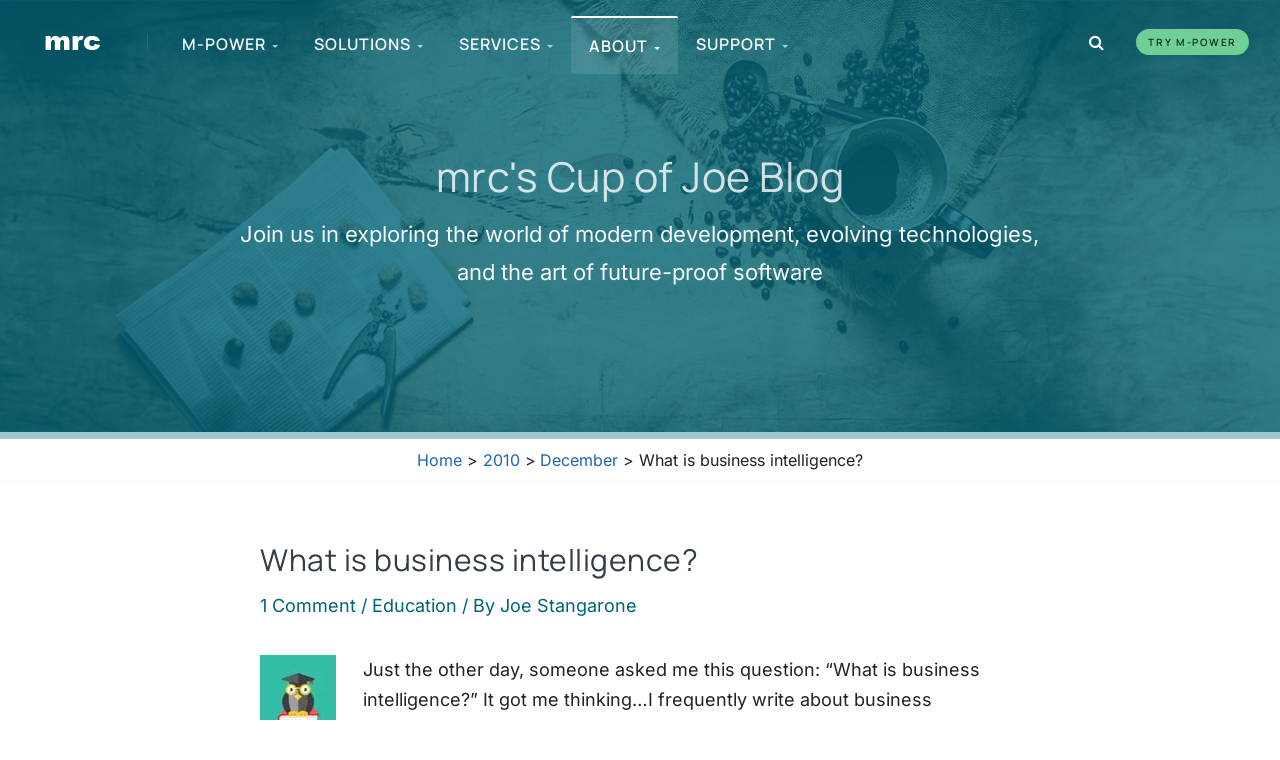

--- FILE ---
content_type: text/html; charset=UTF-8
request_url: https://www.mrc-productivity.com/blog/2010/12/what-is-business-intelligence/
body_size: 20855
content:
<!DOCTYPE html>
<html lang="en-US">
<head>
<meta charset="UTF-8">
<meta name="viewport" content="width=device-width, initial-scale=1">
<link rel="profile" href="https://gmpg.org/xfn/11">
<!-- Google Tag Manager -->
<script>(function(w,d,s,l,i){w[l]=w[l]||[];w[l].push({'gtm.start':
	new Date().getTime(),event:'gtm.js'});var f=d.getElementsByTagName(s)[0],
	j=d.createElement(s),dl=l!='dataLayer'?'&l='+l:'';j.async=true;j.src=
	'https://www.googletagmanager.com/gtm.js?id='+i+dl;f.parentNode.insertBefore(j,f);
	})(window,document,'script','dataLayer','GTM-K8JNK72S');</script>
	<!-- End Google Tag Manager -->
<title>What is business intelligence? &#8211; mrc&#039;s Cup of Joe Blog</title>
<meta name='robots' content='max-image-preview:large' />
	<style>img:is([sizes="auto" i], [sizes^="auto," i]) { contain-intrinsic-size: 3000px 1500px }</style>
	
<!-- Google Tag Manager for WordPress by gtm4wp.com -->
<script data-cfasync="false" data-pagespeed-no-defer>
	var gtm4wp_datalayer_name = "dataLayer";
	var dataLayer = dataLayer || [];
</script>
<!-- End Google Tag Manager for WordPress by gtm4wp.com --><link rel='dns-prefetch' href='//fonts.googleapis.com' />
<link rel="alternate" type="application/rss+xml" title="mrc&#039;s Cup of Joe Blog &raquo; Feed" href="https://www.mrc-productivity.com/blog/feed/" />
<link rel="alternate" type="application/rss+xml" title="mrc&#039;s Cup of Joe Blog &raquo; Comments Feed" href="https://www.mrc-productivity.com/blog/comments/feed/" />
<link rel="alternate" type="application/rss+xml" title="mrc&#039;s Cup of Joe Blog &raquo; What is business intelligence? Comments Feed" href="https://www.mrc-productivity.com/blog/2010/12/what-is-business-intelligence/feed/" />
<script>
window._wpemojiSettings = {"baseUrl":"https:\/\/s.w.org\/images\/core\/emoji\/15.1.0\/72x72\/","ext":".png","svgUrl":"https:\/\/s.w.org\/images\/core\/emoji\/15.1.0\/svg\/","svgExt":".svg","source":{"concatemoji":"https:\/\/www.mrc-productivity.com\/blog\/wp-includes\/js\/wp-emoji-release.min.js?ver=6.8.1"}};
/*! This file is auto-generated */
!function(i,n){var o,s,e;function c(e){try{var t={supportTests:e,timestamp:(new Date).valueOf()};sessionStorage.setItem(o,JSON.stringify(t))}catch(e){}}function p(e,t,n){e.clearRect(0,0,e.canvas.width,e.canvas.height),e.fillText(t,0,0);var t=new Uint32Array(e.getImageData(0,0,e.canvas.width,e.canvas.height).data),r=(e.clearRect(0,0,e.canvas.width,e.canvas.height),e.fillText(n,0,0),new Uint32Array(e.getImageData(0,0,e.canvas.width,e.canvas.height).data));return t.every(function(e,t){return e===r[t]})}function u(e,t,n){switch(t){case"flag":return n(e,"\ud83c\udff3\ufe0f\u200d\u26a7\ufe0f","\ud83c\udff3\ufe0f\u200b\u26a7\ufe0f")?!1:!n(e,"\ud83c\uddfa\ud83c\uddf3","\ud83c\uddfa\u200b\ud83c\uddf3")&&!n(e,"\ud83c\udff4\udb40\udc67\udb40\udc62\udb40\udc65\udb40\udc6e\udb40\udc67\udb40\udc7f","\ud83c\udff4\u200b\udb40\udc67\u200b\udb40\udc62\u200b\udb40\udc65\u200b\udb40\udc6e\u200b\udb40\udc67\u200b\udb40\udc7f");case"emoji":return!n(e,"\ud83d\udc26\u200d\ud83d\udd25","\ud83d\udc26\u200b\ud83d\udd25")}return!1}function f(e,t,n){var r="undefined"!=typeof WorkerGlobalScope&&self instanceof WorkerGlobalScope?new OffscreenCanvas(300,150):i.createElement("canvas"),a=r.getContext("2d",{willReadFrequently:!0}),o=(a.textBaseline="top",a.font="600 32px Arial",{});return e.forEach(function(e){o[e]=t(a,e,n)}),o}function t(e){var t=i.createElement("script");t.src=e,t.defer=!0,i.head.appendChild(t)}"undefined"!=typeof Promise&&(o="wpEmojiSettingsSupports",s=["flag","emoji"],n.supports={everything:!0,everythingExceptFlag:!0},e=new Promise(function(e){i.addEventListener("DOMContentLoaded",e,{once:!0})}),new Promise(function(t){var n=function(){try{var e=JSON.parse(sessionStorage.getItem(o));if("object"==typeof e&&"number"==typeof e.timestamp&&(new Date).valueOf()<e.timestamp+604800&&"object"==typeof e.supportTests)return e.supportTests}catch(e){}return null}();if(!n){if("undefined"!=typeof Worker&&"undefined"!=typeof OffscreenCanvas&&"undefined"!=typeof URL&&URL.createObjectURL&&"undefined"!=typeof Blob)try{var e="postMessage("+f.toString()+"("+[JSON.stringify(s),u.toString(),p.toString()].join(",")+"));",r=new Blob([e],{type:"text/javascript"}),a=new Worker(URL.createObjectURL(r),{name:"wpTestEmojiSupports"});return void(a.onmessage=function(e){c(n=e.data),a.terminate(),t(n)})}catch(e){}c(n=f(s,u,p))}t(n)}).then(function(e){for(var t in e)n.supports[t]=e[t],n.supports.everything=n.supports.everything&&n.supports[t],"flag"!==t&&(n.supports.everythingExceptFlag=n.supports.everythingExceptFlag&&n.supports[t]);n.supports.everythingExceptFlag=n.supports.everythingExceptFlag&&!n.supports.flag,n.DOMReady=!1,n.readyCallback=function(){n.DOMReady=!0}}).then(function(){return e}).then(function(){var e;n.supports.everything||(n.readyCallback(),(e=n.source||{}).concatemoji?t(e.concatemoji):e.wpemoji&&e.twemoji&&(t(e.twemoji),t(e.wpemoji)))}))}((window,document),window._wpemojiSettings);
</script>
<link rel='stylesheet' id='astra-theme-css-css' href='https://www.mrc-productivity.com/blog/wp-content/themes/astra/assets/css/minified/main.min.css?ver=3.9.4' media='all' />
<style id='astra-theme-css-inline-css'>
:root{--ast-container-default-xlg-padding:3em;--ast-container-default-lg-padding:3em;--ast-container-default-slg-padding:2em;--ast-container-default-md-padding:3em;--ast-container-default-sm-padding:3em;--ast-container-default-xs-padding:2.4em;--ast-container-default-xxs-padding:1.8em;}html{font-size:100%;}a{color:var(--ast-global-color-0);}a:hover,a:focus{color:var(--ast-global-color-1);}body,button,input,select,textarea,.ast-button,.ast-custom-button{font-family:'Roboto Flex',sans-serif;font-weight:400;font-size:16px;font-size:1rem;line-height:1.7;}blockquote{color:#000000;}h1,.entry-content h1,h2,.entry-content h2,h3,.entry-content h3,h4,.entry-content h4,h5,.entry-content h5,h6,.entry-content h6,.site-title,.site-title a{font-family:'Dosis',sans-serif;font-weight:500;}.site-title{font-size:35px;font-size:2.1875rem;display:block;}.ast-archive-description .ast-archive-title{font-size:40px;font-size:2.5rem;}.site-header .site-description{font-size:15px;font-size:0.9375rem;display:none;}.entry-title{font-size:30px;font-size:1.875rem;}h1,.entry-content h1{font-size:40px;font-size:2.5rem;font-weight:500;font-family:'Dosis',sans-serif;line-height:1.2;}h2,.entry-content h2{font-size:30px;font-size:1.875rem;font-weight:500;font-family:'Dosis',sans-serif;line-height:1.2;}h3,.entry-content h3{font-size:25px;font-size:1.5625rem;font-weight:500;font-family:'Dosis',sans-serif;}h4,.entry-content h4{font-size:20px;font-size:1.25rem;font-weight:500;font-family:'Dosis',sans-serif;}h5,.entry-content h5{font-size:18px;font-size:1.125rem;font-weight:500;font-family:'Dosis',sans-serif;}h6,.entry-content h6{font-size:15px;font-size:0.9375rem;font-weight:500;font-family:'Dosis',sans-serif;}.ast-single-post .entry-title,.page-title{font-size:30px;font-size:1.875rem;}::selection{background-color:var(--ast-global-color-0);color:#ffffff;}body,h1,.entry-title a,.entry-content h1,h2,.entry-content h2,h3,.entry-content h3,h4,.entry-content h4,h5,.entry-content h5,h6,.entry-content h6{color:#272727;}.tagcloud a:hover,.tagcloud a:focus,.tagcloud a.current-item{color:#ffffff;border-color:var(--ast-global-color-0);background-color:var(--ast-global-color-0);}input:focus,input[type="text"]:focus,input[type="email"]:focus,input[type="url"]:focus,input[type="password"]:focus,input[type="reset"]:focus,input[type="search"]:focus,textarea:focus{border-color:var(--ast-global-color-0);}input[type="radio"]:checked,input[type=reset],input[type="checkbox"]:checked,input[type="checkbox"]:hover:checked,input[type="checkbox"]:focus:checked,input[type=range]::-webkit-slider-thumb{border-color:var(--ast-global-color-0);background-color:var(--ast-global-color-0);box-shadow:none;}.site-footer a:hover + .post-count,.site-footer a:focus + .post-count{background:var(--ast-global-color-0);border-color:var(--ast-global-color-0);}.single .nav-links .nav-previous,.single .nav-links .nav-next{color:var(--ast-global-color-0);}.entry-meta,.entry-meta *{line-height:1.45;color:var(--ast-global-color-0);}.entry-meta a:hover,.entry-meta a:hover *,.entry-meta a:focus,.entry-meta a:focus *,.page-links > .page-link,.page-links .page-link:hover,.post-navigation a:hover{color:var(--ast-global-color-1);}#cat option,.secondary .calendar_wrap thead a,.secondary .calendar_wrap thead a:visited{color:var(--ast-global-color-0);}.secondary .calendar_wrap #today,.ast-progress-val span{background:var(--ast-global-color-0);}.secondary a:hover + .post-count,.secondary a:focus + .post-count{background:var(--ast-global-color-0);border-color:var(--ast-global-color-0);}.calendar_wrap #today > a{color:#ffffff;}.page-links .page-link,.single .post-navigation a{color:var(--ast-global-color-0);}.ast-archive-title{color:#2a2a2a;}.widget-title{font-size:22px;font-size:1.375rem;color:#2a2a2a;}.ast-single-post .entry-content a,.ast-comment-content a:not(.ast-comment-edit-reply-wrap a){text-decoration:underline;}.ast-single-post .wp-block-button .wp-block-button__link,.ast-single-post .elementor-button-wrapper .elementor-button,.ast-single-post .entry-content .uagb-tab a,.ast-single-post .entry-content .uagb-ifb-cta a,.ast-single-post .entry-content .wp-block-uagb-buttons a,.ast-single-post .entry-content .uabb-module-content a,.ast-single-post .entry-content .uagb-post-grid a,.ast-single-post .entry-content .uagb-timeline a,.ast-single-post .entry-content .uagb-toc__wrap a,.ast-single-post .entry-content .uagb-taxomony-box a,.ast-single-post .entry-content .woocommerce a,.entry-content .wp-block-latest-posts > li > a{text-decoration:none;}.ast-logo-title-inline .site-logo-img{padding-right:1em;}@media (max-width:921px){#ast-desktop-header{display:none;}}@media (min-width:921px){#ast-mobile-header{display:none;}}.wp-block-buttons.aligncenter{justify-content:center;}@media (max-width:921px){.ast-theme-transparent-header #primary,.ast-theme-transparent-header #secondary{padding:0;}}@media (max-width:921px){.ast-plain-container.ast-no-sidebar #primary{padding:0;}}.ast-plain-container.ast-no-sidebar #primary{margin-top:0;margin-bottom:0;}@media (min-width:1200px){.ast-plain-container.ast-no-sidebar #primary{margin-top:60px;margin-bottom:60px;}}.wp-block-button.is-style-outline .wp-block-button__link{border-color:var(--ast-global-color-0);}.wp-block-button.is-style-outline > .wp-block-button__link:not(.has-text-color),.wp-block-button.wp-block-button__link.is-style-outline:not(.has-text-color){color:var(--ast-global-color-0);}.wp-block-button.is-style-outline .wp-block-button__link:hover,.wp-block-button.is-style-outline .wp-block-button__link:focus{color:#ffffff !important;background-color:var(--ast-global-color-1);border-color:var(--ast-global-color-1);}.post-page-numbers.current .page-link,.ast-pagination .page-numbers.current{color:#ffffff;border-color:var(--ast-global-color-0);background-color:var(--ast-global-color-0);border-radius:2px;}h1.widget-title{font-weight:500;}h2.widget-title{font-weight:500;}h3.widget-title{font-weight:500;}#page{display:flex;flex-direction:column;min-height:100vh;}.ast-404-layout-1 h1.page-title{color:var(--ast-global-color-2);}.single .post-navigation a{line-height:1em;height:inherit;}.error-404 .page-sub-title{font-size:1.5rem;font-weight:inherit;}.search .site-content .content-area .search-form{margin-bottom:0;}#page .site-content{flex-grow:1;}.widget{margin-bottom:3.5em;}#secondary li{line-height:1.5em;}#secondary .wp-block-group h2{margin-bottom:0.7em;}#secondary h2{font-size:1.7rem;}.ast-separate-container .ast-article-post,.ast-separate-container .ast-article-single,.ast-separate-container .ast-comment-list li.depth-1,.ast-separate-container .comment-respond{padding:3em;}.ast-separate-container .ast-comment-list li.depth-1,.hentry{margin-bottom:2em;}.ast-separate-container .ast-archive-description,.ast-separate-container .ast-author-box{background-color:var(--ast-global-color-5);border-bottom:1px solid var(--ast-border-color);}.ast-separate-container .comments-title{padding:2em 2em 0 2em;}.ast-page-builder-template .comment-form-textarea,.ast-comment-formwrap .ast-grid-common-col{padding:0;}.ast-comment-formwrap{padding:0 20px;display:inline-flex;column-gap:20px;}.archive.ast-page-builder-template .entry-header{margin-top:2em;}.ast-page-builder-template .ast-comment-formwrap{width:100%;}.entry-title{margin-bottom:0.5em;}.ast-archive-description .ast-archive-title{margin-bottom:10px;text-transform:capitalize;}.ast-archive-description p{font-size:inherit;font-weight:inherit;line-height:inherit;}@media (min-width:921px){.ast-left-sidebar.ast-page-builder-template #secondary,.archive.ast-right-sidebar.ast-page-builder-template .site-main{padding-left:20px;padding-right:20px;}}@media (max-width:544px){.ast-comment-formwrap.ast-row{column-gap:10px;}}@media (min-width:1201px){.ast-separate-container .ast-article-post,.ast-separate-container .ast-article-single,.ast-separate-container .ast-archive-description,.ast-separate-container .ast-author-box,.ast-separate-container .ast-404-layout-1,.ast-separate-container .no-results{padding:3em;}}@media (max-width:921px){.ast-separate-container #primary,.ast-separate-container #secondary{padding:1.5em 0;}#primary,#secondary{padding:1.5em 0;margin:0;}.ast-left-sidebar #content > .ast-container{display:flex;flex-direction:column-reverse;width:100%;}}@media (min-width:922px){.ast-separate-container.ast-right-sidebar #primary,.ast-separate-container.ast-left-sidebar #primary{border:0;}.search-no-results.ast-separate-container #primary{margin-bottom:4em;}}.wp-block-button .wp-block-button__link{color:#ffffff;}.wp-block-button .wp-block-button__link:hover,.wp-block-button .wp-block-button__link:focus{color:#ffffff;background-color:var(--ast-global-color-1);border-color:var(--ast-global-color-1);}.elementor-widget-heading h1.elementor-heading-title{line-height:1.2;}.elementor-widget-heading h2.elementor-heading-title{line-height:1.2;}.wp-block-button .wp-block-button__link,.wp-block-search .wp-block-search__button,body .wp-block-file .wp-block-file__button{border-color:var(--ast-global-color-0);background-color:var(--ast-global-color-0);color:#ffffff;font-family:inherit;font-weight:inherit;line-height:1;border-radius:2px;padding-top:15px;padding-right:30px;padding-bottom:15px;padding-left:30px;}@media (max-width:921px){.wp-block-button .wp-block-button__link,.wp-block-search .wp-block-search__button,body .wp-block-file .wp-block-file__button{padding-top:14px;padding-right:28px;padding-bottom:14px;padding-left:28px;}}@media (max-width:544px){.wp-block-button .wp-block-button__link,.wp-block-search .wp-block-search__button,body .wp-block-file .wp-block-file__button{padding-top:12px;padding-right:24px;padding-bottom:12px;padding-left:24px;}}.menu-toggle,button,.ast-button,.ast-custom-button,.button,input#submit,input[type="button"],input[type="submit"],input[type="reset"],form[CLASS*="wp-block-search__"].wp-block-search .wp-block-search__inside-wrapper .wp-block-search__button,body .wp-block-file .wp-block-file__button,.search .search-submit{border-style:solid;border-top-width:0;border-right-width:0;border-left-width:0;border-bottom-width:0;color:#ffffff;border-color:var(--ast-global-color-0);background-color:var(--ast-global-color-0);border-radius:2px;padding-top:15px;padding-right:30px;padding-bottom:15px;padding-left:30px;font-family:inherit;font-weight:inherit;line-height:1;}button:focus,.menu-toggle:hover,button:hover,.ast-button:hover,.ast-custom-button:hover .button:hover,.ast-custom-button:hover ,input[type=reset]:hover,input[type=reset]:focus,input#submit:hover,input#submit:focus,input[type="button"]:hover,input[type="button"]:focus,input[type="submit"]:hover,input[type="submit"]:focus,form[CLASS*="wp-block-search__"].wp-block-search .wp-block-search__inside-wrapper .wp-block-search__button:hover,form[CLASS*="wp-block-search__"].wp-block-search .wp-block-search__inside-wrapper .wp-block-search__button:focus,body .wp-block-file .wp-block-file__button:hover,body .wp-block-file .wp-block-file__button:focus{color:#ffffff;background-color:var(--ast-global-color-1);border-color:var(--ast-global-color-1);}form[CLASS*="wp-block-search__"].wp-block-search .wp-block-search__inside-wrapper .wp-block-search__button.has-icon{padding-top:calc(15px - 3px);padding-right:calc(30px - 3px);padding-bottom:calc(15px - 3px);padding-left:calc(30px - 3px);}@media (min-width:544px){.ast-container{max-width:100%;}}@media (max-width:544px){.ast-separate-container .ast-article-post,.ast-separate-container .ast-article-single,.ast-separate-container .comments-title,.ast-separate-container .ast-archive-description{padding:1.5em 1em;}.ast-separate-container #content .ast-container{padding-left:0.54em;padding-right:0.54em;}.ast-separate-container .ast-comment-list li.depth-1{padding:1.5em 1em;margin-bottom:1.5em;}.ast-separate-container .ast-comment-list .bypostauthor{padding:.5em;}.ast-search-menu-icon.ast-dropdown-active .search-field{width:170px;}.menu-toggle,button,.ast-button,.button,input#submit,input[type="button"],input[type="submit"],input[type="reset"]{padding-top:12px;padding-right:24px;padding-bottom:12px;padding-left:24px;}}@media (max-width:921px){.menu-toggle,button,.ast-button,.button,input#submit,input[type="button"],input[type="submit"],input[type="reset"]{padding-top:14px;padding-right:28px;padding-bottom:14px;padding-left:28px;}.ast-mobile-header-stack .main-header-bar .ast-search-menu-icon{display:inline-block;}.ast-header-break-point.ast-header-custom-item-outside .ast-mobile-header-stack .main-header-bar .ast-search-icon{margin:0;}.ast-comment-avatar-wrap img{max-width:2.5em;}.ast-separate-container .ast-comment-list li.depth-1{padding:1.5em 2.14em;}.ast-separate-container .comment-respond{padding:2em 2.14em;}.ast-comment-meta{padding:0 1.8888em 1.3333em;}}@media (max-width:921px){.site-title{display:block;}.ast-archive-description .ast-archive-title{font-size:40px;}.site-header .site-description{display:none;}.entry-title{font-size:30px;}h1,.entry-content h1{font-size:30px;}h2,.entry-content h2{font-size:25px;}h3,.entry-content h3{font-size:20px;}.ast-single-post .entry-title,.page-title{font-size:30px;}}@media (max-width:544px){.site-title{display:block;}.ast-archive-description .ast-archive-title{font-size:40px;}.site-header .site-description{display:none;}.entry-title{font-size:30px;}h1,.entry-content h1{font-size:30px;}h2,.entry-content h2{font-size:25px;}h3,.entry-content h3{font-size:20px;}.ast-single-post .entry-title,.page-title{font-size:30px;}}@media (max-width:921px){html{font-size:91.2%;}}@media (max-width:544px){html{font-size:91.2%;}}@media (min-width:922px){.ast-container{max-width:1140px;}}@media (min-width:922px){.site-content .ast-container{display:flex;}}@media (max-width:921px){.site-content .ast-container{flex-direction:column;}}@media (min-width:922px){.blog .site-content > .ast-container,.archive .site-content > .ast-container,.search .site-content > .ast-container{max-width:1100px;}}@media (min-width:922px){.single-post .site-content > .ast-container{max-width:800px;}}@media (min-width:922px){.main-header-menu .sub-menu .menu-item.ast-left-align-sub-menu:hover > .sub-menu,.main-header-menu .sub-menu .menu-item.ast-left-align-sub-menu.focus > .sub-menu{margin-left:-0px;}}blockquote,cite {font-style: initial;}.wp-block-file {display: flex;align-items: center;flex-wrap: wrap;justify-content: space-between;}.wp-block-pullquote {border: none;}.wp-block-pullquote blockquote::before {content: "\201D";font-family: "Helvetica",sans-serif;display: flex;transform: rotate( 180deg );font-size: 6rem;font-style: normal;line-height: 1;font-weight: bold;align-items: center;justify-content: center;}.has-text-align-right > blockquote::before {justify-content: flex-start;}.has-text-align-left > blockquote::before {justify-content: flex-end;}figure.wp-block-pullquote.is-style-solid-color blockquote {max-width: 100%;text-align: inherit;}html body {--wp--custom--ast-default-block-top-padding: 3em;--wp--custom--ast-default-block-right-padding: 3em;--wp--custom--ast-default-block-bottom-padding: 3em;--wp--custom--ast-default-block-left-padding: 3em;--wp--custom--ast-container-width: 1100px;--wp--custom--ast-content-width-size: 1100px;--wp--custom--ast-wide-width-size: calc(1100px + var(--wp--custom--ast-default-block-left-padding) + var(--wp--custom--ast-default-block-right-padding));}@media(max-width: 921px) {html body {--wp--custom--ast-default-block-top-padding: 3em;--wp--custom--ast-default-block-right-padding: 2em;--wp--custom--ast-default-block-bottom-padding: 3em;--wp--custom--ast-default-block-left-padding: 2em;}}@media(max-width: 544px) {html body {--wp--custom--ast-default-block-top-padding: 3em;--wp--custom--ast-default-block-right-padding: 1.5em;--wp--custom--ast-default-block-bottom-padding: 3em;--wp--custom--ast-default-block-left-padding: 1.5em;}}.entry-content > .wp-block-group,.entry-content > .wp-block-cover,.entry-content > .wp-block-columns {padding-top: var(--wp--custom--ast-default-block-top-padding);padding-right: var(--wp--custom--ast-default-block-right-padding);padding-bottom: var(--wp--custom--ast-default-block-bottom-padding);padding-left: var(--wp--custom--ast-default-block-left-padding);}.ast-plain-container.ast-no-sidebar .entry-content > .alignfull,.ast-page-builder-template .ast-no-sidebar .entry-content > .alignfull {margin-left: calc( -50vw + 50%);margin-right: calc( -50vw + 50%);max-width: 100vw;width: 100vw;}.ast-plain-container.ast-no-sidebar .entry-content .alignfull .alignfull,.ast-page-builder-template.ast-no-sidebar .entry-content .alignfull .alignfull,.ast-plain-container.ast-no-sidebar .entry-content .alignfull .alignwide,.ast-page-builder-template.ast-no-sidebar .entry-content .alignfull .alignwide,.ast-plain-container.ast-no-sidebar .entry-content .alignwide .alignfull,.ast-page-builder-template.ast-no-sidebar .entry-content .alignwide .alignfull,.ast-plain-container.ast-no-sidebar .entry-content .alignwide .alignwide,.ast-page-builder-template.ast-no-sidebar .entry-content .alignwide .alignwide,.ast-plain-container.ast-no-sidebar .entry-content .wp-block-column .alignfull,.ast-page-builder-template.ast-no-sidebar .entry-content .wp-block-column .alignfull,.ast-plain-container.ast-no-sidebar .entry-content .wp-block-column .alignwide,.ast-page-builder-template.ast-no-sidebar .entry-content .wp-block-column .alignwide {margin-left: auto;margin-right: auto;width: 100%;}[ast-blocks-layout] .wp-block-separator:not(.is-style-dots) {height: 0;}[ast-blocks-layout] .wp-block-separator {margin: 20px auto;}[ast-blocks-layout] .wp-block-separator:not(.is-style-wide):not(.is-style-dots) {max-width: 100px;}[ast-blocks-layout] .wp-block-separator.has-background {padding: 0;}.entry-content[ast-blocks-layout] > * {max-width: var(--wp--custom--ast-content-width-size);margin-left: auto;margin-right: auto;}.entry-content[ast-blocks-layout] > .alignwide {max-width: var(--wp--custom--ast-wide-width-size);}.entry-content[ast-blocks-layout] .alignfull {max-width: none;}.entry-content .wp-block-columns {margin-bottom: 0;}blockquote {margin: 1.5em;border: none;}.wp-block-quote:not(.has-text-align-right):not(.has-text-align-center) {border-left: 5px solid rgba(0,0,0,0.05);}.has-text-align-right > blockquote,blockquote.has-text-align-right {border-right: 5px solid rgba(0,0,0,0.05);}.has-text-align-left > blockquote,blockquote.has-text-align-left {border-left: 5px solid rgba(0,0,0,0.05);}.wp-block-site-tagline,.wp-block-latest-posts .read-more {margin-top: 15px;}.wp-block-loginout p label {display: block;}.wp-block-loginout p:not(.login-remember):not(.login-submit) input {width: 100%;}.wp-block-loginout input:focus {border-color: transparent;}.wp-block-loginout input:focus {outline: thin dotted;}.entry-content .wp-block-media-text .wp-block-media-text__content {padding: 0 0 0 8%;}.entry-content .wp-block-media-text.has-media-on-the-right .wp-block-media-text__content {padding: 0 8% 0 0;}.entry-content .wp-block-media-text.has-background .wp-block-media-text__content {padding: 8%;}.entry-content .wp-block-cover:not([class*="background-color"]) .wp-block-cover__inner-container,.entry-content .wp-block-cover:not([class*="background-color"]) .wp-block-cover-image-text,.entry-content .wp-block-cover:not([class*="background-color"]) .wp-block-cover-text,.entry-content .wp-block-cover-image:not([class*="background-color"]) .wp-block-cover__inner-container,.entry-content .wp-block-cover-image:not([class*="background-color"]) .wp-block-cover-image-text,.entry-content .wp-block-cover-image:not([class*="background-color"]) .wp-block-cover-text {color: var(--ast-global-color-5);}.wp-block-loginout .login-remember input {width: 1.1rem;height: 1.1rem;margin: 0 5px 4px 0;vertical-align: middle;}.wp-block-latest-posts > li > *:first-child,.wp-block-latest-posts:not(.is-grid) > li:first-child {margin-top: 0;}.wp-block-search__inside-wrapper .wp-block-search__input {padding: 0 10px;color: var(--ast-global-color-3);background: var(--ast-global-color-5);border-color: var(--ast-border-color);}.wp-block-latest-posts .read-more {margin-bottom: 1.5em;}.wp-block-search__no-button .wp-block-search__inside-wrapper .wp-block-search__input {padding-top: 5px;padding-bottom: 5px;}.wp-block-latest-posts .wp-block-latest-posts__post-date,.wp-block-latest-posts .wp-block-latest-posts__post-author {font-size: 1rem;}.wp-block-latest-posts > li > *,.wp-block-latest-posts:not(.is-grid) > li {margin-top: 12px;margin-bottom: 12px;}.ast-page-builder-template .entry-content[ast-blocks-layout] > *,.ast-page-builder-template .entry-content[ast-blocks-layout] > .alignfull > * {max-width: none;}.ast-page-builder-template .entry-content[ast-blocks-layout] > .alignwide > * {max-width: var(--wp--custom--ast-wide-width-size);}.ast-page-builder-template .entry-content[ast-blocks-layout] > .inherit-container-width > *,.ast-page-builder-template .entry-content[ast-blocks-layout] > * > *,.entry-content[ast-blocks-layout] > .wp-block-cover .wp-block-cover__inner-container {max-width: var(--wp--custom--ast-content-width-size);margin-left: auto;margin-right: auto;}.entry-content[ast-blocks-layout] .wp-block-cover:not(.alignleft):not(.alignright) {width: auto;}@media(max-width: 1200px) {.ast-separate-container .entry-content > .alignfull,.ast-separate-container .entry-content[ast-blocks-layout] > .alignwide,.ast-plain-container .entry-content[ast-blocks-layout] > .alignwide,.ast-plain-container .entry-content .alignfull {margin-left: calc(-1 * min(var(--ast-container-default-xlg-padding),20px)) ;margin-right: calc(-1 * min(var(--ast-container-default-xlg-padding),20px));}}@media(min-width: 1201px) {.ast-separate-container .entry-content > .alignfull {margin-left: calc(-1 * var(--ast-container-default-xlg-padding) );margin-right: calc(-1 * var(--ast-container-default-xlg-padding) );}.ast-separate-container .entry-content[ast-blocks-layout] > .alignwide,.ast-plain-container .entry-content[ast-blocks-layout] > .alignwide {margin-left: calc(-1 * var(--wp--custom--ast-default-block-left-padding) );margin-right: calc(-1 * var(--wp--custom--ast-default-block-right-padding) );}}@media(min-width: 921px) {.ast-separate-container .entry-content .wp-block-group.alignwide:not(.inherit-container-width) > :where(:not(.alignleft):not(.alignright)),.ast-plain-container .entry-content .wp-block-group.alignwide:not(.inherit-container-width) > :where(:not(.alignleft):not(.alignright)) {max-width: calc( var(--wp--custom--ast-content-width-size) + 80px );}.ast-plain-container.ast-right-sidebar .entry-content[ast-blocks-layout] .alignfull,.ast-plain-container.ast-left-sidebar .entry-content[ast-blocks-layout] .alignfull {margin-left: -60px;margin-right: -60px;}}@media(min-width: 544px) {.entry-content > .alignleft {margin-right: 20px;}.entry-content > .alignright {margin-left: 20px;}}@media (max-width:544px){.wp-block-columns .wp-block-column:not(:last-child){margin-bottom:20px;}.wp-block-latest-posts{margin:0;}}@media( max-width: 600px ) {.entry-content .wp-block-media-text .wp-block-media-text__content,.entry-content .wp-block-media-text.has-media-on-the-right .wp-block-media-text__content {padding: 8% 0 0;}.entry-content .wp-block-media-text.has-background .wp-block-media-text__content {padding: 8%;}}.ast-separate-container .entry-content .wp-block-uagb-container {padding-left: 0;}.ast-page-builder-template .entry-header {padding-left: 0;}@media(min-width: 1201px) {.ast-separate-container .entry-content > .uagb-is-root-container {margin-left: 0;margin-right: 0;}}.entry-content[ast-blocks-layout] > ul,.entry-content[ast-blocks-layout] > ol {margin-left: 1em;}:root .has-ast-global-color-0-color{color:var(--ast-global-color-0);}:root .has-ast-global-color-0-background-color{background-color:var(--ast-global-color-0);}:root .wp-block-button .has-ast-global-color-0-color{color:var(--ast-global-color-0);}:root .wp-block-button .has-ast-global-color-0-background-color{background-color:var(--ast-global-color-0);}:root .has-ast-global-color-1-color{color:var(--ast-global-color-1);}:root .has-ast-global-color-1-background-color{background-color:var(--ast-global-color-1);}:root .wp-block-button .has-ast-global-color-1-color{color:var(--ast-global-color-1);}:root .wp-block-button .has-ast-global-color-1-background-color{background-color:var(--ast-global-color-1);}:root .has-ast-global-color-2-color{color:var(--ast-global-color-2);}:root .has-ast-global-color-2-background-color{background-color:var(--ast-global-color-2);}:root .wp-block-button .has-ast-global-color-2-color{color:var(--ast-global-color-2);}:root .wp-block-button .has-ast-global-color-2-background-color{background-color:var(--ast-global-color-2);}:root .has-ast-global-color-3-color{color:var(--ast-global-color-3);}:root .has-ast-global-color-3-background-color{background-color:var(--ast-global-color-3);}:root .wp-block-button .has-ast-global-color-3-color{color:var(--ast-global-color-3);}:root .wp-block-button .has-ast-global-color-3-background-color{background-color:var(--ast-global-color-3);}:root .has-ast-global-color-4-color{color:var(--ast-global-color-4);}:root .has-ast-global-color-4-background-color{background-color:var(--ast-global-color-4);}:root .wp-block-button .has-ast-global-color-4-color{color:var(--ast-global-color-4);}:root .wp-block-button .has-ast-global-color-4-background-color{background-color:var(--ast-global-color-4);}:root .has-ast-global-color-5-color{color:var(--ast-global-color-5);}:root .has-ast-global-color-5-background-color{background-color:var(--ast-global-color-5);}:root .wp-block-button .has-ast-global-color-5-color{color:var(--ast-global-color-5);}:root .wp-block-button .has-ast-global-color-5-background-color{background-color:var(--ast-global-color-5);}:root .has-ast-global-color-6-color{color:var(--ast-global-color-6);}:root .has-ast-global-color-6-background-color{background-color:var(--ast-global-color-6);}:root .wp-block-button .has-ast-global-color-6-color{color:var(--ast-global-color-6);}:root .wp-block-button .has-ast-global-color-6-background-color{background-color:var(--ast-global-color-6);}:root .has-ast-global-color-7-color{color:var(--ast-global-color-7);}:root .has-ast-global-color-7-background-color{background-color:var(--ast-global-color-7);}:root .wp-block-button .has-ast-global-color-7-color{color:var(--ast-global-color-7);}:root .wp-block-button .has-ast-global-color-7-background-color{background-color:var(--ast-global-color-7);}:root .has-ast-global-color-8-color{color:var(--ast-global-color-8);}:root .has-ast-global-color-8-background-color{background-color:var(--ast-global-color-8);}:root .wp-block-button .has-ast-global-color-8-color{color:var(--ast-global-color-8);}:root .wp-block-button .has-ast-global-color-8-background-color{background-color:var(--ast-global-color-8);}:root{--ast-global-color-0:#006478;--ast-global-color-1:#3a3a3a;--ast-global-color-2:#3a3a3a;--ast-global-color-3:#4B4F58;--ast-global-color-4:#F5F5F5;--ast-global-color-5:#FFFFFF;--ast-global-color-6:#F2F5F7;--ast-global-color-7:#424242;--ast-global-color-8:#000000;}:root {--ast-border-color : var(--ast-global-color-6);}.ast-breadcrumbs .trail-browse,.ast-breadcrumbs .trail-items,.ast-breadcrumbs .trail-items li{display:inline-block;margin:0;padding:0;border:none;background:inherit;text-indent:0;}.ast-breadcrumbs .trail-browse{font-size:inherit;font-style:inherit;font-weight:inherit;color:inherit;}.ast-breadcrumbs .trail-items{list-style:none;}.trail-items li::after{padding:0 0.3em;content:"\00bb";}.trail-items li:last-of-type::after{display:none;}.trail-items li::after{content:"\003E";}.ast-breadcrumbs-wrapper,.ast-breadcrumbs-wrapper a{font-family:inherit;font-weight:inherit;}.ast-breadcrumbs-wrapper{text-align:center;}.ast-header-breadcrumb{padding-top:10px;padding-bottom:10px;width:100%;}.ast-default-menu-enable.ast-main-header-nav-open.ast-header-break-point .main-header-bar.ast-header-breadcrumb,.ast-main-header-nav-open .main-header-bar.ast-header-breadcrumb{padding-top:1em;padding-bottom:1em;}.ast-header-break-point .main-header-bar.ast-header-breadcrumb{border-bottom-width:1px;border-bottom-color:#eaeaea;border-bottom-style:solid;}.ast-breadcrumbs-wrapper{line-height:1.4;}.ast-breadcrumbs-wrapper .rank-math-breadcrumb p{margin-bottom:0px;}.ast-breadcrumbs-wrapper{display:block;width:100%;}h1,.entry-content h1,h2,.entry-content h2,h3,.entry-content h3,h4,.entry-content h4,h5,.entry-content h5,h6,.entry-content h6{color:#2a2a2a;}.entry-title a{color:#2a2a2a;}@media (max-width:921px){.ast-builder-grid-row-container.ast-builder-grid-row-tablet-3-firstrow .ast-builder-grid-row > *:first-child,.ast-builder-grid-row-container.ast-builder-grid-row-tablet-3-lastrow .ast-builder-grid-row > *:last-child{grid-column:1 / -1;}}@media (max-width:544px){.ast-builder-grid-row-container.ast-builder-grid-row-mobile-3-firstrow .ast-builder-grid-row > *:first-child,.ast-builder-grid-row-container.ast-builder-grid-row-mobile-3-lastrow .ast-builder-grid-row > *:last-child{grid-column:1 / -1;}}.site-below-footer-wrap{padding-top:20px;padding-bottom:20px;}.site-below-footer-wrap[data-section="section-below-footer-builder"]{background-color:#eeeeee;;min-height:80px;}.site-below-footer-wrap[data-section="section-below-footer-builder"] .ast-builder-grid-row{max-width:1100px;margin-left:auto;margin-right:auto;}.site-below-footer-wrap[data-section="section-below-footer-builder"] .ast-builder-grid-row,.site-below-footer-wrap[data-section="section-below-footer-builder"] .site-footer-section{align-items:flex-start;}.site-below-footer-wrap[data-section="section-below-footer-builder"].ast-footer-row-inline .site-footer-section{display:flex;margin-bottom:0;}.ast-builder-grid-row-full .ast-builder-grid-row{grid-template-columns:1fr;}@media (max-width:921px){.site-below-footer-wrap[data-section="section-below-footer-builder"].ast-footer-row-tablet-inline .site-footer-section{display:flex;margin-bottom:0;}.site-below-footer-wrap[data-section="section-below-footer-builder"].ast-footer-row-tablet-stack .site-footer-section{display:block;margin-bottom:10px;}.ast-builder-grid-row-container.ast-builder-grid-row-tablet-full .ast-builder-grid-row{grid-template-columns:1fr;}}@media (max-width:544px){.site-below-footer-wrap[data-section="section-below-footer-builder"].ast-footer-row-mobile-inline .site-footer-section{display:flex;margin-bottom:0;}.site-below-footer-wrap[data-section="section-below-footer-builder"].ast-footer-row-mobile-stack .site-footer-section{display:block;margin-bottom:10px;}.ast-builder-grid-row-container.ast-builder-grid-row-mobile-full .ast-builder-grid-row{grid-template-columns:1fr;}}.site-below-footer-wrap[data-section="section-below-footer-builder"]{display:grid;}@media (max-width:921px){.ast-header-break-point .site-below-footer-wrap[data-section="section-below-footer-builder"]{display:grid;}}@media (max-width:544px){.ast-header-break-point .site-below-footer-wrap[data-section="section-below-footer-builder"]{display:grid;}}.ast-footer-copyright{text-align:center;}.ast-footer-copyright {color:#272727;}@media (max-width:921px){.ast-footer-copyright{text-align:center;}}@media (max-width:544px){.ast-footer-copyright{text-align:center;}}.ast-footer-copyright.ast-builder-layout-element{display:flex;}@media (max-width:921px){.ast-header-break-point .ast-footer-copyright.ast-builder-layout-element{display:flex;}}@media (max-width:544px){.ast-header-break-point .ast-footer-copyright.ast-builder-layout-element{display:flex;}}.ast-header-break-point .main-header-bar{border-bottom-width:1px;}@media (min-width:922px){.main-header-bar{border-bottom-width:1px;}}.main-header-menu .menu-item, #astra-footer-menu .menu-item, .main-header-bar .ast-masthead-custom-menu-items{-js-display:flex;display:flex;-webkit-box-pack:center;-webkit-justify-content:center;-moz-box-pack:center;-ms-flex-pack:center;justify-content:center;-webkit-box-orient:vertical;-webkit-box-direction:normal;-webkit-flex-direction:column;-moz-box-orient:vertical;-moz-box-direction:normal;-ms-flex-direction:column;flex-direction:column;}.main-header-menu > .menu-item > .menu-link, #astra-footer-menu > .menu-item > .menu-link{height:100%;-webkit-box-align:center;-webkit-align-items:center;-moz-box-align:center;-ms-flex-align:center;align-items:center;-js-display:flex;display:flex;}.ast-header-break-point .main-navigation ul .menu-item .menu-link .icon-arrow:first-of-type svg{top:.2em;margin-top:0px;margin-left:0px;width:.65em;transform:translate(0, -2px) rotateZ(270deg);}.ast-mobile-popup-content .ast-submenu-expanded > .ast-menu-toggle{transform:rotateX(180deg);}.ast-separate-container .blog-layout-1, .ast-separate-container .blog-layout-2, .ast-separate-container .blog-layout-3{background-color:transparent;background-image:none;}.ast-separate-container .ast-article-post{background-color:var(--ast-global-color-5);;background-image:none;;}@media (max-width:921px){.ast-separate-container .ast-article-post{background-color:var(--ast-global-color-5);;background-image:none;;}}@media (max-width:544px){.ast-separate-container .ast-article-post{background-color:var(--ast-global-color-5);;background-image:none;;}}.ast-separate-container .ast-article-single:not(.ast-related-post), .ast-separate-container .comments-area .comment-respond,.ast-separate-container .comments-area .ast-comment-list li, .ast-separate-container .ast-woocommerce-container, .ast-separate-container .error-404, .ast-separate-container .no-results, .single.ast-separate-container .site-main .ast-author-meta, .ast-separate-container .related-posts-title-wrapper, .ast-separate-container.ast-two-container #secondary .widget,.ast-separate-container .comments-count-wrapper, .ast-box-layout.ast-plain-container .site-content,.ast-padded-layout.ast-plain-container .site-content, .ast-separate-container .comments-area .comments-title{background-color:var(--ast-global-color-5);;background-image:none;;}@media (max-width:921px){.ast-separate-container .ast-article-single:not(.ast-related-post), .ast-separate-container .comments-area .comment-respond,.ast-separate-container .comments-area .ast-comment-list li, .ast-separate-container .ast-woocommerce-container, .ast-separate-container .error-404, .ast-separate-container .no-results, .single.ast-separate-container .site-main .ast-author-meta, .ast-separate-container .related-posts-title-wrapper, .ast-separate-container.ast-two-container #secondary .widget,.ast-separate-container .comments-count-wrapper, .ast-box-layout.ast-plain-container .site-content,.ast-padded-layout.ast-plain-container .site-content, .ast-separate-container .comments-area .comments-title{background-color:var(--ast-global-color-5);;background-image:none;;}}@media (max-width:544px){.ast-separate-container .ast-article-single:not(.ast-related-post), .ast-separate-container .comments-area .comment-respond,.ast-separate-container .comments-area .ast-comment-list li, .ast-separate-container .ast-woocommerce-container, .ast-separate-container .error-404, .ast-separate-container .no-results, .single.ast-separate-container .site-main .ast-author-meta, .ast-separate-container .related-posts-title-wrapper, .ast-separate-container.ast-two-container #secondary .widget,.ast-separate-container .comments-count-wrapper, .ast-box-layout.ast-plain-container .site-content,.ast-padded-layout.ast-plain-container .site-content, .ast-separate-container .comments-area .comments-title{background-color:var(--ast-global-color-5);;background-image:none;;}}.ast-plain-container, .ast-page-builder-template{background-color:var(--ast-global-color-5);;background-image:none;;}@media (max-width:921px){.ast-plain-container, .ast-page-builder-template{background-color:var(--ast-global-color-5);;background-image:none;;}}@media (max-width:544px){.ast-plain-container, .ast-page-builder-template{background-color:var(--ast-global-color-5);;background-image:none;;}}.ast-builder-menu-mobile .main-navigation .menu-item > .menu-link{font-family:inherit;font-weight:inherit;}.ast-builder-menu-mobile .main-navigation .menu-item.menu-item-has-children > .ast-menu-toggle{top:0;}.ast-builder-menu-mobile .main-navigation .menu-item-has-children > .menu-link:after{content:unset;}.ast-hfb-header .ast-builder-menu-mobile .main-header-menu, .ast-hfb-header .ast-builder-menu-mobile .main-navigation .menu-item .menu-link, .ast-hfb-header .ast-builder-menu-mobile .main-navigation .menu-item .sub-menu .menu-link{border-style:none;}.ast-builder-menu-mobile .main-navigation .menu-item.menu-item-has-children > .ast-menu-toggle{top:0;}@media (max-width:921px){.ast-builder-menu-mobile .main-navigation .menu-item.menu-item-has-children > .ast-menu-toggle{top:0;}.ast-builder-menu-mobile .main-navigation .menu-item-has-children > .menu-link:after{content:unset;}}@media (max-width:544px){.ast-builder-menu-mobile .main-navigation .menu-item.menu-item-has-children > .ast-menu-toggle{top:0;}}.ast-builder-menu-mobile .main-navigation{display:block;}@media (max-width:921px){.ast-header-break-point .ast-builder-menu-mobile .main-navigation{display:block;}}@media (max-width:544px){.ast-header-break-point .ast-builder-menu-mobile .main-navigation{display:block;}}.comment-reply-title{font-size:26px;font-size:1.625rem;}.ast-comment-meta{line-height:1.666666667;color:var(--ast-global-color-0);font-size:13px;font-size:0.8125rem;}.ast-comment-list #cancel-comment-reply-link{font-size:16px;font-size:1rem;}.comments-title {padding: 1em 0 0;}.comments-title {font-weight: normal;word-wrap: break-word;}.ast-comment-list {margin: 0;word-wrap: break-word;padding-bottom: 0;list-style: none;}.ast-comment-list li {list-style: none;}.ast-comment-list .ast-comment-edit-reply-wrap {-js-display: flex;display: flex;justify-content: flex-end;}.ast-comment-list .ast-edit-link {flex: 1;}.ast-comment-list .comment-awaiting-moderation {margin-bottom: 0;}.ast-comment {padding: 0 ;}.ast-comment-info img {border-radius: 50%;}.ast-comment-cite-wrap cite {font-style: normal;}.comment-reply-title {padding-top: 1em;font-weight: normal;line-height: 1.65;}.ast-comment-meta {margin-bottom: 0.5em;}.comments-area {border-top: 1px solid #eeeeee;margin-top: 2em;}.comments-area .comment-form-comment {width: 100%;border: none;margin: 0;padding: 0;}.comments-area .comment-notes,.comments-area .comment-textarea,.comments-area .form-allowed-tags {margin-bottom: 1.5em;}.comments-area .form-submit {margin-bottom: 0;}.comments-area textarea#comment,.comments-area .ast-comment-formwrap input[type="text"] {width: 100%;border-radius: 0;vertical-align: middle;margin-bottom: 10px;}.comments-area .no-comments {margin-top: 0.5em;margin-bottom: 0.5em;}.comments-area p.logged-in-as {margin-bottom: 1em;}.ast-separate-container .comments-area {border-top: 0;}.ast-separate-container .ast-comment-list {padding-bottom: 0;}.ast-separate-container .ast-comment-list li {background-color: #fff;}.ast-separate-container .ast-comment-list li.depth-1 .children li {padding-bottom: 0;padding-top: 0;margin-bottom: 0;}.ast-separate-container .ast-comment-list li.depth-1 .ast-comment,.ast-separate-container .ast-comment-list li.depth-2 .ast-comment {border-bottom: 0;}.ast-separate-container .ast-comment-list .comment-respond {padding-top: 0;padding-bottom: 1em;background-color: transparent;}.ast-separate-container .ast-comment-list .pingback p {margin-bottom: 0;}.ast-separate-container .ast-comment-list .bypostauthor {padding: 2em;margin-bottom: 1em;}.ast-separate-container .ast-comment-list .bypostauthor li {background: transparent;margin-bottom: 0;padding: 0 0 0 2em;}.ast-separate-container .comment-reply-title {padding-top: 0;}.comment-content a {word-wrap: break-word;}.comment-form-legend {margin-bottom: unset;padding: 0 0.5em;}.ast-plain-container .ast-comment,.ast-page-builder-template .ast-comment {padding: 2em 0;}.page.ast-page-builder-template .comments-area {margin-top: 2em;}.ast-comment-list li.depth-1 .ast-comment,.ast-comment-list li.depth-2 .ast-comment {border-bottom: 1px solid #eeeeee;}.ast-comment-list .children {margin-left: 2em;}@media (max-width: 992px) {.ast-comment-list .children {margin-left: 1em;}}.ast-comment-list #cancel-comment-reply-link {white-space: nowrap;font-size: 15px;font-size: 1rem;margin-left: 1em;}.ast-comment-info {display: flex;position: relative;}.ast-comment-meta {justify-content: right;padding: 0 3.4em 1.60em;}.ast-comment-time .timendate{margin-right: 0.5em;}.comments-area #wp-comment-cookies-consent {margin-right: 10px;}.ast-page-builder-template .comments-area {padding-left: 20px;padding-right: 20px;margin-top: 0;margin-bottom: 2em;}.ast-separate-container .ast-comment-list .bypostauthor .bypostauthor {background: transparent;margin-bottom: 0;padding-right: 0;padding-bottom: 0;padding-top: 0;}@media (min-width:922px){.ast-separate-container .ast-comment-list li .comment-respond{padding-left:2.66666em;padding-right:2.66666em;}}@media (max-width:544px){.ast-separate-container .ast-comment-list li.depth-1{padding:1.5em 1em;margin-bottom:1.5em;}.ast-separate-container .ast-comment-list .bypostauthor{padding:.5em;}.ast-separate-container .comment-respond{padding:1.5em 1em;}.ast-separate-container .ast-comment-list .bypostauthor li{padding:0 0 0 .5em;}.ast-comment-list .children{margin-left:0.66666em;}}@media (max-width:921px){.ast-comment-avatar-wrap img{max-width:2.5em;}.comments-area{margin-top:1.5em;}.ast-comment-meta{padding:0 1.8888em 1.3333em;}.ast-separate-container .ast-comment-list li.depth-1{padding:1.5em 2.14em;}.ast-separate-container .comment-respond{padding:2em 2.14em;}.ast-comment-avatar-wrap{margin-right:0.5em;}}
</style>
<link rel='stylesheet' id='astra-google-fonts-css' href='https://fonts.googleapis.com/css?family=Roboto+Flex%3A400%7CDosis%3A500%2C700&#038;display=fallback&#038;ver=3.9.4' media='all' />
<style id='wp-emoji-styles-inline-css'>

	img.wp-smiley, img.emoji {
		display: inline !important;
		border: none !important;
		box-shadow: none !important;
		height: 1em !important;
		width: 1em !important;
		margin: 0 0.07em !important;
		vertical-align: -0.1em !important;
		background: none !important;
		padding: 0 !important;
	}
</style>
<link rel='stylesheet' id='wp-block-library-css' href='https://www.mrc-productivity.com/blog/wp-includes/css/dist/block-library/style.min.css?ver=6.8.1' media='all' />
<style id='global-styles-inline-css'>
:root{--wp--preset--aspect-ratio--square: 1;--wp--preset--aspect-ratio--4-3: 4/3;--wp--preset--aspect-ratio--3-4: 3/4;--wp--preset--aspect-ratio--3-2: 3/2;--wp--preset--aspect-ratio--2-3: 2/3;--wp--preset--aspect-ratio--16-9: 16/9;--wp--preset--aspect-ratio--9-16: 9/16;--wp--preset--color--black: #000000;--wp--preset--color--cyan-bluish-gray: #abb8c3;--wp--preset--color--white: #ffffff;--wp--preset--color--pale-pink: #f78da7;--wp--preset--color--vivid-red: #cf2e2e;--wp--preset--color--luminous-vivid-orange: #ff6900;--wp--preset--color--luminous-vivid-amber: #fcb900;--wp--preset--color--light-green-cyan: #7bdcb5;--wp--preset--color--vivid-green-cyan: #00d084;--wp--preset--color--pale-cyan-blue: #8ed1fc;--wp--preset--color--vivid-cyan-blue: #0693e3;--wp--preset--color--vivid-purple: #9b51e0;--wp--preset--color--ast-global-color-0: var(--ast-global-color-0);--wp--preset--color--ast-global-color-1: var(--ast-global-color-1);--wp--preset--color--ast-global-color-2: var(--ast-global-color-2);--wp--preset--color--ast-global-color-3: var(--ast-global-color-3);--wp--preset--color--ast-global-color-4: var(--ast-global-color-4);--wp--preset--color--ast-global-color-5: var(--ast-global-color-5);--wp--preset--color--ast-global-color-6: var(--ast-global-color-6);--wp--preset--color--ast-global-color-7: var(--ast-global-color-7);--wp--preset--color--ast-global-color-8: var(--ast-global-color-8);--wp--preset--gradient--vivid-cyan-blue-to-vivid-purple: linear-gradient(135deg,rgba(6,147,227,1) 0%,rgb(155,81,224) 100%);--wp--preset--gradient--light-green-cyan-to-vivid-green-cyan: linear-gradient(135deg,rgb(122,220,180) 0%,rgb(0,208,130) 100%);--wp--preset--gradient--luminous-vivid-amber-to-luminous-vivid-orange: linear-gradient(135deg,rgba(252,185,0,1) 0%,rgba(255,105,0,1) 100%);--wp--preset--gradient--luminous-vivid-orange-to-vivid-red: linear-gradient(135deg,rgba(255,105,0,1) 0%,rgb(207,46,46) 100%);--wp--preset--gradient--very-light-gray-to-cyan-bluish-gray: linear-gradient(135deg,rgb(238,238,238) 0%,rgb(169,184,195) 100%);--wp--preset--gradient--cool-to-warm-spectrum: linear-gradient(135deg,rgb(74,234,220) 0%,rgb(151,120,209) 20%,rgb(207,42,186) 40%,rgb(238,44,130) 60%,rgb(251,105,98) 80%,rgb(254,248,76) 100%);--wp--preset--gradient--blush-light-purple: linear-gradient(135deg,rgb(255,206,236) 0%,rgb(152,150,240) 100%);--wp--preset--gradient--blush-bordeaux: linear-gradient(135deg,rgb(254,205,165) 0%,rgb(254,45,45) 50%,rgb(107,0,62) 100%);--wp--preset--gradient--luminous-dusk: linear-gradient(135deg,rgb(255,203,112) 0%,rgb(199,81,192) 50%,rgb(65,88,208) 100%);--wp--preset--gradient--pale-ocean: linear-gradient(135deg,rgb(255,245,203) 0%,rgb(182,227,212) 50%,rgb(51,167,181) 100%);--wp--preset--gradient--electric-grass: linear-gradient(135deg,rgb(202,248,128) 0%,rgb(113,206,126) 100%);--wp--preset--gradient--midnight: linear-gradient(135deg,rgb(2,3,129) 0%,rgb(40,116,252) 100%);--wp--preset--font-size--small: 13px;--wp--preset--font-size--medium: 20px;--wp--preset--font-size--large: 36px;--wp--preset--font-size--x-large: 42px;--wp--preset--spacing--20: 0.44rem;--wp--preset--spacing--30: 0.67rem;--wp--preset--spacing--40: 1rem;--wp--preset--spacing--50: 1.5rem;--wp--preset--spacing--60: 2.25rem;--wp--preset--spacing--70: 3.38rem;--wp--preset--spacing--80: 5.06rem;--wp--preset--shadow--natural: 6px 6px 9px rgba(0, 0, 0, 0.2);--wp--preset--shadow--deep: 12px 12px 50px rgba(0, 0, 0, 0.4);--wp--preset--shadow--sharp: 6px 6px 0px rgba(0, 0, 0, 0.2);--wp--preset--shadow--outlined: 6px 6px 0px -3px rgba(255, 255, 255, 1), 6px 6px rgba(0, 0, 0, 1);--wp--preset--shadow--crisp: 6px 6px 0px rgba(0, 0, 0, 1);}:root { --wp--style--global--content-size: var(--wp--custom--ast-content-width-size);--wp--style--global--wide-size: var(--wp--custom--ast-wide-width-size); }:where(body) { margin: 0; }.wp-site-blocks > .alignleft { float: left; margin-right: 2em; }.wp-site-blocks > .alignright { float: right; margin-left: 2em; }.wp-site-blocks > .aligncenter { justify-content: center; margin-left: auto; margin-right: auto; }:where(.wp-site-blocks) > * { margin-block-start: 24px; margin-block-end: 0; }:where(.wp-site-blocks) > :first-child { margin-block-start: 0; }:where(.wp-site-blocks) > :last-child { margin-block-end: 0; }:root { --wp--style--block-gap: 24px; }:root :where(.is-layout-flow) > :first-child{margin-block-start: 0;}:root :where(.is-layout-flow) > :last-child{margin-block-end: 0;}:root :where(.is-layout-flow) > *{margin-block-start: 24px;margin-block-end: 0;}:root :where(.is-layout-constrained) > :first-child{margin-block-start: 0;}:root :where(.is-layout-constrained) > :last-child{margin-block-end: 0;}:root :where(.is-layout-constrained) > *{margin-block-start: 24px;margin-block-end: 0;}:root :where(.is-layout-flex){gap: 24px;}:root :where(.is-layout-grid){gap: 24px;}.is-layout-flow > .alignleft{float: left;margin-inline-start: 0;margin-inline-end: 2em;}.is-layout-flow > .alignright{float: right;margin-inline-start: 2em;margin-inline-end: 0;}.is-layout-flow > .aligncenter{margin-left: auto !important;margin-right: auto !important;}.is-layout-constrained > .alignleft{float: left;margin-inline-start: 0;margin-inline-end: 2em;}.is-layout-constrained > .alignright{float: right;margin-inline-start: 2em;margin-inline-end: 0;}.is-layout-constrained > .aligncenter{margin-left: auto !important;margin-right: auto !important;}.is-layout-constrained > :where(:not(.alignleft):not(.alignright):not(.alignfull)){max-width: var(--wp--style--global--content-size);margin-left: auto !important;margin-right: auto !important;}.is-layout-constrained > .alignwide{max-width: var(--wp--style--global--wide-size);}body .is-layout-flex{display: flex;}.is-layout-flex{flex-wrap: wrap;align-items: center;}.is-layout-flex > :is(*, div){margin: 0;}body .is-layout-grid{display: grid;}.is-layout-grid > :is(*, div){margin: 0;}body{padding-top: 0px;padding-right: 0px;padding-bottom: 0px;padding-left: 0px;}a:where(:not(.wp-element-button)){text-decoration: none;}:root :where(.wp-element-button, .wp-block-button__link){background-color: #32373c;border-width: 0;color: #fff;font-family: inherit;font-size: inherit;line-height: inherit;padding: calc(0.667em + 2px) calc(1.333em + 2px);text-decoration: none;}.has-black-color{color: var(--wp--preset--color--black) !important;}.has-cyan-bluish-gray-color{color: var(--wp--preset--color--cyan-bluish-gray) !important;}.has-white-color{color: var(--wp--preset--color--white) !important;}.has-pale-pink-color{color: var(--wp--preset--color--pale-pink) !important;}.has-vivid-red-color{color: var(--wp--preset--color--vivid-red) !important;}.has-luminous-vivid-orange-color{color: var(--wp--preset--color--luminous-vivid-orange) !important;}.has-luminous-vivid-amber-color{color: var(--wp--preset--color--luminous-vivid-amber) !important;}.has-light-green-cyan-color{color: var(--wp--preset--color--light-green-cyan) !important;}.has-vivid-green-cyan-color{color: var(--wp--preset--color--vivid-green-cyan) !important;}.has-pale-cyan-blue-color{color: var(--wp--preset--color--pale-cyan-blue) !important;}.has-vivid-cyan-blue-color{color: var(--wp--preset--color--vivid-cyan-blue) !important;}.has-vivid-purple-color{color: var(--wp--preset--color--vivid-purple) !important;}.has-ast-global-color-0-color{color: var(--wp--preset--color--ast-global-color-0) !important;}.has-ast-global-color-1-color{color: var(--wp--preset--color--ast-global-color-1) !important;}.has-ast-global-color-2-color{color: var(--wp--preset--color--ast-global-color-2) !important;}.has-ast-global-color-3-color{color: var(--wp--preset--color--ast-global-color-3) !important;}.has-ast-global-color-4-color{color: var(--wp--preset--color--ast-global-color-4) !important;}.has-ast-global-color-5-color{color: var(--wp--preset--color--ast-global-color-5) !important;}.has-ast-global-color-6-color{color: var(--wp--preset--color--ast-global-color-6) !important;}.has-ast-global-color-7-color{color: var(--wp--preset--color--ast-global-color-7) !important;}.has-ast-global-color-8-color{color: var(--wp--preset--color--ast-global-color-8) !important;}.has-black-background-color{background-color: var(--wp--preset--color--black) !important;}.has-cyan-bluish-gray-background-color{background-color: var(--wp--preset--color--cyan-bluish-gray) !important;}.has-white-background-color{background-color: var(--wp--preset--color--white) !important;}.has-pale-pink-background-color{background-color: var(--wp--preset--color--pale-pink) !important;}.has-vivid-red-background-color{background-color: var(--wp--preset--color--vivid-red) !important;}.has-luminous-vivid-orange-background-color{background-color: var(--wp--preset--color--luminous-vivid-orange) !important;}.has-luminous-vivid-amber-background-color{background-color: var(--wp--preset--color--luminous-vivid-amber) !important;}.has-light-green-cyan-background-color{background-color: var(--wp--preset--color--light-green-cyan) !important;}.has-vivid-green-cyan-background-color{background-color: var(--wp--preset--color--vivid-green-cyan) !important;}.has-pale-cyan-blue-background-color{background-color: var(--wp--preset--color--pale-cyan-blue) !important;}.has-vivid-cyan-blue-background-color{background-color: var(--wp--preset--color--vivid-cyan-blue) !important;}.has-vivid-purple-background-color{background-color: var(--wp--preset--color--vivid-purple) !important;}.has-ast-global-color-0-background-color{background-color: var(--wp--preset--color--ast-global-color-0) !important;}.has-ast-global-color-1-background-color{background-color: var(--wp--preset--color--ast-global-color-1) !important;}.has-ast-global-color-2-background-color{background-color: var(--wp--preset--color--ast-global-color-2) !important;}.has-ast-global-color-3-background-color{background-color: var(--wp--preset--color--ast-global-color-3) !important;}.has-ast-global-color-4-background-color{background-color: var(--wp--preset--color--ast-global-color-4) !important;}.has-ast-global-color-5-background-color{background-color: var(--wp--preset--color--ast-global-color-5) !important;}.has-ast-global-color-6-background-color{background-color: var(--wp--preset--color--ast-global-color-6) !important;}.has-ast-global-color-7-background-color{background-color: var(--wp--preset--color--ast-global-color-7) !important;}.has-ast-global-color-8-background-color{background-color: var(--wp--preset--color--ast-global-color-8) !important;}.has-black-border-color{border-color: var(--wp--preset--color--black) !important;}.has-cyan-bluish-gray-border-color{border-color: var(--wp--preset--color--cyan-bluish-gray) !important;}.has-white-border-color{border-color: var(--wp--preset--color--white) !important;}.has-pale-pink-border-color{border-color: var(--wp--preset--color--pale-pink) !important;}.has-vivid-red-border-color{border-color: var(--wp--preset--color--vivid-red) !important;}.has-luminous-vivid-orange-border-color{border-color: var(--wp--preset--color--luminous-vivid-orange) !important;}.has-luminous-vivid-amber-border-color{border-color: var(--wp--preset--color--luminous-vivid-amber) !important;}.has-light-green-cyan-border-color{border-color: var(--wp--preset--color--light-green-cyan) !important;}.has-vivid-green-cyan-border-color{border-color: var(--wp--preset--color--vivid-green-cyan) !important;}.has-pale-cyan-blue-border-color{border-color: var(--wp--preset--color--pale-cyan-blue) !important;}.has-vivid-cyan-blue-border-color{border-color: var(--wp--preset--color--vivid-cyan-blue) !important;}.has-vivid-purple-border-color{border-color: var(--wp--preset--color--vivid-purple) !important;}.has-ast-global-color-0-border-color{border-color: var(--wp--preset--color--ast-global-color-0) !important;}.has-ast-global-color-1-border-color{border-color: var(--wp--preset--color--ast-global-color-1) !important;}.has-ast-global-color-2-border-color{border-color: var(--wp--preset--color--ast-global-color-2) !important;}.has-ast-global-color-3-border-color{border-color: var(--wp--preset--color--ast-global-color-3) !important;}.has-ast-global-color-4-border-color{border-color: var(--wp--preset--color--ast-global-color-4) !important;}.has-ast-global-color-5-border-color{border-color: var(--wp--preset--color--ast-global-color-5) !important;}.has-ast-global-color-6-border-color{border-color: var(--wp--preset--color--ast-global-color-6) !important;}.has-ast-global-color-7-border-color{border-color: var(--wp--preset--color--ast-global-color-7) !important;}.has-ast-global-color-8-border-color{border-color: var(--wp--preset--color--ast-global-color-8) !important;}.has-vivid-cyan-blue-to-vivid-purple-gradient-background{background: var(--wp--preset--gradient--vivid-cyan-blue-to-vivid-purple) !important;}.has-light-green-cyan-to-vivid-green-cyan-gradient-background{background: var(--wp--preset--gradient--light-green-cyan-to-vivid-green-cyan) !important;}.has-luminous-vivid-amber-to-luminous-vivid-orange-gradient-background{background: var(--wp--preset--gradient--luminous-vivid-amber-to-luminous-vivid-orange) !important;}.has-luminous-vivid-orange-to-vivid-red-gradient-background{background: var(--wp--preset--gradient--luminous-vivid-orange-to-vivid-red) !important;}.has-very-light-gray-to-cyan-bluish-gray-gradient-background{background: var(--wp--preset--gradient--very-light-gray-to-cyan-bluish-gray) !important;}.has-cool-to-warm-spectrum-gradient-background{background: var(--wp--preset--gradient--cool-to-warm-spectrum) !important;}.has-blush-light-purple-gradient-background{background: var(--wp--preset--gradient--blush-light-purple) !important;}.has-blush-bordeaux-gradient-background{background: var(--wp--preset--gradient--blush-bordeaux) !important;}.has-luminous-dusk-gradient-background{background: var(--wp--preset--gradient--luminous-dusk) !important;}.has-pale-ocean-gradient-background{background: var(--wp--preset--gradient--pale-ocean) !important;}.has-electric-grass-gradient-background{background: var(--wp--preset--gradient--electric-grass) !important;}.has-midnight-gradient-background{background: var(--wp--preset--gradient--midnight) !important;}.has-small-font-size{font-size: var(--wp--preset--font-size--small) !important;}.has-medium-font-size{font-size: var(--wp--preset--font-size--medium) !important;}.has-large-font-size{font-size: var(--wp--preset--font-size--large) !important;}.has-x-large-font-size{font-size: var(--wp--preset--font-size--x-large) !important;}
:root :where(.wp-block-pullquote){font-size: 1.5em;line-height: 1.6;}
</style>
<link rel='stylesheet' id='astra-child-theme-css-css' href='https://www.mrc-productivity.com/blog/wp-content/themes/astra-child/astra-child/style.css?ver=1.0.0' media='all' />
<!--[if IE]>
<script src="https://www.mrc-productivity.com/blog/wp-content/themes/astra/assets/js/minified/flexibility.min.js?ver=3.9.4" id="astra-flexibility-js"></script>
<script id="astra-flexibility-js-after">
flexibility(document.documentElement);
</script>
<![endif]-->
<link rel="https://api.w.org/" href="https://www.mrc-productivity.com/blog/wp-json/" /><link rel="alternate" title="JSON" type="application/json" href="https://www.mrc-productivity.com/blog/wp-json/wp/v2/posts/1123" /><link rel="EditURI" type="application/rsd+xml" title="RSD" href="https://www.mrc-productivity.com/blog/xmlrpc.php?rsd" />
<meta name="generator" content="WordPress 6.8.1" />
<link rel="canonical" href="https://www.mrc-productivity.com/blog/2010/12/what-is-business-intelligence/" />
<link rel='shortlink' href='https://www.mrc-productivity.com/blog/?p=1123' />
<link rel="alternate" title="oEmbed (JSON)" type="application/json+oembed" href="https://www.mrc-productivity.com/blog/wp-json/oembed/1.0/embed?url=https%3A%2F%2Fwww.mrc-productivity.com%2Fblog%2F2010%2F12%2Fwhat-is-business-intelligence%2F" />
<link rel="alternate" title="oEmbed (XML)" type="text/xml+oembed" href="https://www.mrc-productivity.com/blog/wp-json/oembed/1.0/embed?url=https%3A%2F%2Fwww.mrc-productivity.com%2Fblog%2F2010%2F12%2Fwhat-is-business-intelligence%2F&#038;format=xml" />

<!-- Google Tag Manager for WordPress by gtm4wp.com -->
<!-- GTM Container placement set to automatic -->
<script data-cfasync="false" data-pagespeed-no-defer>
	var dataLayer_content = {"pagePostType":"post","pagePostType2":"single-post","pageCategory":["education"],"pageAttributes":["business-analytics","business-dashboards","business-intelligence","web-reporting"],"pagePostAuthor":"Joe Stangarone"};
	dataLayer.push( dataLayer_content );
</script>
<script data-cfasync="false" data-pagespeed-no-defer>
(function(w,d,s,l,i){w[l]=w[l]||[];w[l].push({'gtm.start':
new Date().getTime(),event:'gtm.js'});var f=d.getElementsByTagName(s)[0],
j=d.createElement(s),dl=l!='dataLayer'?'&l='+l:'';j.async=true;j.src=
'//www.googletagmanager.com/gtm.js?id='+i+dl;f.parentNode.insertBefore(j,f);
})(window,document,'script','dataLayer','GTM-K8JNK72S');
</script>
<!-- End Google Tag Manager for WordPress by gtm4wp.com -->		
		<!-- Styles -->
		
		<link rel="preload" href="/assets/fonts/fontawesome-webfont.woff2?v=4.7.0" as="font" type="font/woff2" crossorigin>
		<link rel="preload" href="/assets/fonts/et-line.woff" as="font" type="font/woff" crossorigin>
		<link href="/assets/css/page.min.css" rel="stylesheet">
		<link href="/assets/css/style.css" rel="stylesheet">
		
		
		<!-- Favicons -->
		<link rel="apple-touch-icon" href="/assets/img/apple-touch-icon.png">
		<link rel="icon" href="/assets/img/favicon.png">
		<link rel='shortcut icon' type='image/x-icon' href='/favicon.ico' />
	<style id="sccss">.ast-search-submit .ast-icon svg path {display: none;}

.SubscribeBox 	{
						background: #006478; 
						width: 100%; 
						height: 65px; 
						color: white; 
						padding: 10px; 
						margin: 0 auto;
						font: normal normal 10pt/1.2em Tahoma, Verdana, Arial;
						text-align: center;
						}
						
			.SubscribeBox input {outline: none;}
			
div.sendgrid-subscription-widget 	{
				
					margin: 5px auto;
					text-align: center;
					}
					
	div.sendgrid-subscription-widget label span	{display: none;}
	
	div.sendgrid-subscription-widget input[type="email"] {
								
								padding: 20px; 
								
								height: 18px; 
								border: 1px solid #bfbfbf;
								text-decoration: none;
								}
								
	div.sendgrid-subscription-widget input	{
							width: 75%;
display: block;
margin: 10px auto;
							}
							
	div.sendgrid-subscription-widget input[type='submit']	{
								/*border: none;
								width: 180px; 
								height: 30px;
								display: block;
								margin: 15px auto;
								background: linear-gradient(to bottom, #f07d20, #f07d20);
								color: #fff;
								cursor: pointer;*/
								}


							
h3 {font-size: 20px; font-weight: bold;}
	body p, li  {color:#222; /*font-size: 19px;*/ margin-bottom: 10px;} 
/*.entry-content p {font: normal normal 14px/1.7em 'Open Sans', Arial, 'Helvetica Neue', Helvetica, sans-serif;}*/

@media only screen and (max-width: 767px) {
#_form_1258 ._form {
	width: 90%!important;
margin: 10px auto;
}

#_form_1258 ._form h3 {
	margin-top: 0;
}

#_form_1258 ._form #_field781 {width: 100%; margin: 10px auto;}

#_form_1258 #_field784 {margin-top: 11px;}

#_form_1258 ._form .formwrapper #_field784 #compile784 ._option input { width: 100%!important; height: 50px!important;}

#_form_1258 ._form ._field input[type="email"] {font-size: 20px!important;}

.entry-content ul {line-height: 1.7em; font-size: 14px;}
		

  
  amp-img{display: none;}  
  .amp-wp-enforced-sizes {display: none;}
}

div#email-box {
    background-color: #edeff4;
    border: 1px solid #d1d1d1;
}

#email-box .privacy {display: block; width: 75%; margin: 5px auto 15px auto;}

.mautic-submit-button {
    width: 100%;
    background-color: #e05d22;
  margin-bottom: 10px !important;
}

.mautic-submit-button:hover {background-color: #d06231;}



.internal-link {color: #4686cb; font-weight: bold;}
.blog-quote {line-height: 1.7em; background-image: none; margin-left: 0; padding-left: 18px; height: auto;}

.entry-content p span {
    font-size: 1.125rem !important;
}

.entry-header, .entry-content, .entry-summary, .entry-meta {
    font-size: 1.125rem !important;
} 

.entry-content blockquote {
    line-height: 1.7em;
    background-image: none;
    margin-left: 0;
    height: auto;
    background: #fafbfb;
    padding: 18px;
		font-style: italic;
}

.icon-search:before {content: "";}

.widget_search .search-form button {top:18px;}

.amp-single blockquote p {font-size: 20px; font-weight: 400; font-style: italic;}

.spaced-list li {padding-bottom: 16px;}

ul {
    display: block;
    list-style-type: disc;
    margin-block-start: 1em;
    margin-block-end: 1em;
    margin-inline-start: 0px;
    margin-inline-end: 0px;
    padding-inline-start: 40px;
    unicode-bidi: isolate;
}

/* Responsive wrapper for embeds and images */
.responsive-embed, .responsive-image {
  position: relative;
  max-width: 100%;
  height: auto;
  overflow: hidden;
}

/* For video iframes (YouTube, etc.) */
.responsive-embed {
  padding-bottom: 56.25%; /* 16:9 */
  height: 0;
}

.responsive-embed iframe {
  position: absolute;
  top: 0;
  left: 0;
  width: 100%;
  height: 100%;
  border: 0;
}

/* Make images scale properly */
.responsive-image img {
  width: 100%;
  height: auto;
  display: block;
}

iframe {max-width: 100%!important}

p {margin-bottom: 1.8rem !important; line-height: 1.7em !important;}

h3 { font-family: "Inter",sans-serif!important; font-weight: 600 !important; margin-top: 1.75em !important;}
h3.wp-block-heading { font-family: "Inter",sans-serif!important; font-weight: 600; margin-top: 1.75em !important;}
h4 {font-size: 1.25rem; margin-top: 40px !important;}

h2, .entry-content h2 {
    font-size: 30px;
    font-size: 2rem;
    font-weight: 800;
    font-family: 'Inter', sans-serif;
    line-height: 1.2;
}

h3, .entry-content h3 {
    font-size: 22px;
    font-size: 1.625rem;
    font-weight: 600;
    font-family: 'Inter', sans-serif;
}

h4, .entry-content h4 {
    font-size: 20px;
    font-size: 1.25rem;
    font-weight: 500;
    font-family: 'Inter', sans-serif;
}

b, strong {
    font-weight: 600!important;
}

@media only screen and (max-width: 768px) {
.entry-content img.alignright {
		    float: none;
    display: block;
    width: 100vw;
    margin: 0;
    padding-bottom: 10px;
}		
		
.entry-content figure, .entry-content img {
		    float: none!important;
    display: block;
    width: 90vw!important;
    margin: 0;
    
}		
	.entry-content p, .entry-content ul, .entry-content ul li {font-size: 1.3rem;}
	
	.entry-title {padding: 20px 0 15px 0;}
	
	img.wp-image-725, 
	img.wp-image-728, 
	img.wp-image-729, 
	img.wp-image-730, 
	img.wp-image-731, 
	img.wp-image-1120, 
	img.wp-image-5043 {
    display: none !important;
  }

}</style>
<script src="https://www.google.com/recaptcha/api.js"></script>			
		<script>
		   function onSubmit(token) {
			 document.getElementById("mauticform_cupofjoeemailsubscription").submit();
		   }
		 </script>	
</head>

<body itemtype='https://schema.org/Blog' itemscope='itemscope' class="wp-singular post-template-default single single-post postid-1123 single-format-standard wp-theme-astra wp-child-theme-astra-childastra-child group-blog ast-blog-single-style-1 ast-single-post ast-inherit-site-logo-transparent ast-hfb-header ast-desktop ast-plain-container ast-no-sidebar astra-3.9.4 ast-normal-title-enabled">
	<div id="page" class="hfeed">
<!-- Google Tag Manager (noscript) -->
<noscript><iframe src="https://www.googletagmanager.com/ns.html?id=GTM-K8JNK72S"
	height="0" width="0" style="display:none;visibility:hidden"></iframe></noscript>
	<!-- End Google Tag Manager (noscript) -->

<!-- Navbar -->
<nav
  class="navbar navbar-expand-lg navbar-light navbar-stick-dark"
  role="navigation"
  aria-label="Main navigation"
  data-navbar="sticky">
  <div class="container">

    <!-- Brand + Toggle -->
    <div class="navbar-left">
      <button
        class="navbar-toggler"
        type="button"
        aria-expanded="false"
        aria-controls="navbarMenu"
        aria-label="Toggle navigation"
        onclick="toggleMenu(this)">
        &#9776;
      </button>
      <a
        href="#main-content"
        class="skip-to-content-link"
        onclick="focusMainContent()">
        Skip to Content
      </a>
      <a class="navbar-brand" href="/index.html">
        <img
          class="logo-dark lazy"
          data-src="https://d4ey5ve3eb27c.cloudfront.net/img/mrc-logo-dark.png"
          width="84" height="15"
          alt="mrc logo">
        <img
          class="logo-light lazy"
          data-src="https://d4ey5ve3eb27c.cloudfront.net/img/mrc-logo-light.png"
          width="84" height="15"
          alt="mrc logo">
      </a>
    </div>

    <!-- Mobile Menu -->
    <section class="navbar-mobile" id="navbarMenu">
      <span class="navbar-divider d-mobile-none"></span>
      <ul class="nav nav-navbar" role="menubar">

        <!-- m-Power -->
        <li class="nav-item nav-mega" role="none">
          <button
            id="mpower-toggle"
            class="nav-link btn btn-link"
            type="button"
            role="menuitem"
            aria-haspopup="true"
            aria-expanded="false"
            aria-controls="mpowersubmenu"
            onclick="toggleSubMenu(event,'mpowersubmenu')"
            onkeydown="handleKeyDown(event,'mpowersubmenu')">
            m-Power <span class="arrow"></span>
          </button>
          <nav
            id="mpowersubmenu"
            class="submenu nav p-5"
            role="menu"
            aria-hidden="true"
            aria-labelledby="mpower-toggle">
            <div class="container-fluid">
              <div class="row">
                <div class="col-lg-5">
                  <span
                    id="mpower-section-1"
                    role="heading"
                    aria-level="3"
                    class="nav-section-heading">
                    What is m-Power?
                  </span>
                  <nav
                    class="nav flex-column"
                    role="menu"
                    aria-labelledby="mpower-section-1">
                    <div class="nav-divider ml-0"></div>
                    <a role="menuitem" class="nav-link" href="/products/index.html">Overview</a>
                    <a role="menuitem" class="nav-link" href="/products/demos.html">Demos</a>
                    <a role="menuitem" class="nav-link" href="/products/build-process.html">Build Process</a>
                    <a role="menuitem" class="nav-link" href="/products/testimonials.html">Case Studies</a>
                    <a role="menuitem" class="nav-link" href="/products/specs.html">Specs</a>
                    <a role="menuitem" class="nav-link" href="/products/pricing.html">Pricing</a>
                    <a role="menuitem" class="nav-link" href="/products/trial.html">Trial</a>
                  </nav>
                </div>
                <div class="col-lg-7">
                  <span
                    id="mpower-section-2"
                    role="heading"
                    aria-level="3"
                    class="nav-section-heading">
                    m-Power Resources
                  </span>
                  <nav
                    class="nav flex-column"
                    role="menu"
                    aria-labelledby="mpower-section-2">
                    <div class="nav-divider ml-0"></div>
                    <a role="menuitem" class="nav-link" href="/research/index.html">Overview</a>
                    <a role="menuitem" class="nav-link" href="/research/how-to.html">How-To</a>
                    <a role="menuitem" class="nav-link" href="/research/videos/index.html">Videos</a>
                    <a role="menuitem" class="nav-link" href="/research/webinars/index.html">Webinars & Podcasts</a>
                    <a role="menuitem" class="nav-link" href="/research/whitepapers.html">White Papers</a>
                    <a role="menuitem" class="nav-link" href="/research/quickfacts.html">Fact Sheets</a>
                  </nav>
                </div>
              </div>
            </div>
          </nav>
        </li>

       <!-- Solutions -->
        <li class="nav-item nav-mega" role="none">
          <button
            id="solutions-toggle"
            class="nav-link btn btn-link"
            type="button"
            role="menuitem"
            aria-haspopup="true"
            aria-expanded="false"
            aria-controls="solutionssubmenu"
            onclick="toggleSubMenu(event,'solutionssubmenu')"
            onkeydown="handleKeyDown(event,'solutionssubmenu')">
            Solutions <span class="arrow"></span>
          </button>
          <nav
            id="solutionssubmenu"
            class="submenu nav p-5 w-900"
            role="menu"
            aria-hidden="true"
            aria-labelledby="solutions-toggle">
            <div class="container-fluid">
              <div class="row">
                <div class="col-lg-8">
                  <span
                    id="solutions-section-1"
                    role="heading"
                    aria-level="3"
                    class="nav-section-heading">
                    What does m-Power build?
                  </span>
                  <div class="nav-divider ml-0"></div>
                </div>
                <div class="col-lg-4 d-none d-md-block">
                     <span
                    id="solutions-section-2"
                    role="heading"
                    aria-level="3"
                    class="nav-section-heading">
                    Solutions by Industry
                  </span>
                  <div class="nav-divider ml-0"></div>
                </div>
            </div>
            <div class="row">
                <div class="col-lg-4">
                     <nav
                    class="nav flex-column"
                    role="menu"
                    aria-labelledby="solutions-section-1">
                   
                        <a role="menuitem" class="nav-link" href="/solutions/index.html">Overview</a>
                        <a role="menuitem" class="nav-link" href="/solutions/database-front-end.html">Database Front-Ends</a>
                        <a role="menuitem" class="nav-link" href="/solutions/ai.html">AI</a>
                        <a role="menuitem" class="nav-link" href="/solutions/reporting.html">Reporting</a>
                        <a role="menuitem" class="nav-link" href="/solutions/custom-crm.html">CRM Systems</a>
                        <a role="menuitem" class="nav-link" href="/solutions/businessintelligence.html">Business Intelligence</a>
                        <a role="menuitem" class="nav-link" href="/solutions/dashboards.html">Dashboards</a>
                        <a role="menuitem" class="nav-link" href="/solutions/inventory-management.html">Inventory Management</a>
                        <a role="menuitem" class="nav-link" href="/solutions/mobile.html">Mobile Apps</a>
                        <a role="menuitem" class="nav-link" href="/solutions/enterprise-systems.html">ERP Enhancements</a>
                        <a role="menuitem" class="nav-link" href="/solutions/modernization.html">Modernization</a>
                    </nav>
                </div>
                <div class="col-lg-4 br-1">
                     <nav
                    class="nav flex-column"
                    role="menu"
                    aria-labelledby="solutions-section-1">
                    <a role="menuitem" class="nav-link" href="/solutions/spreadsheets.html">Spreadsheets to the Web</a>
                    <a role="menuitem" class="nav-link" href="/solutions/access-to-web.html">MS Access to the Web</a>
                    <a role="menuitem" class="nav-link" href="/solutions/b2b.html">B2B/Web Portals</a>
                    <a role="menuitem" class="nav-link" href="/solutions/scheduling.html">Scheduling</a>
                    <a role="menuitem" class="nav-link" href="/solutions/embedded.html">Embedded Analytics</a>
                    <a role="menuitem" class="nav-link" href="/solutions/forms.html">Web Forms</a>
                    <a role="menuitem" class="nav-link" href="/solutions/workflow.html">Workflow</a>
                    <a role="menuitem" class="nav-link" href="/solutions/dx.html">Data Exploration</a>
                    <a role="menuitem" class="nav-link" href="/solutions/budgeting.html">Budgeting & Forecasting</a>
                    <a role="menuitem" class="nav-link" href="/solutions/api.html">APIs & Web Services</a>
                    <a role="menuitem" class="nav-link" href="/aw/ibm-db2-web-query-replacement.html">Db2 Web Query Alternative</a>
                  </nav>
                </div>
                <div class="col-lg-4">
                  <span
                    id="solutions-section-2"
                    role="heading"
                    aria-level="3"
                    class="nav-section-heading d-block d-md-none">
                    Solutions by Industry
                  </span>
                  <nav
                    class="nav flex-column"
                    role="menu"
                    aria-labelledby="solutions-section-2">
                    
                    <a role="menuitem" class="nav-link" href="/industry/index.html">Overview</a>
                    <a role="menuitem" class="nav-link" href="/industry/manufacturing-analytics.html">Manufacturing</a>
                    <a role="menuitem" class="nav-link" href="/industry/local-government-software.html">Government</a>
                    <a role="menuitem" class="nav-link" href="/industry/foodservice-analytics.html">Foodservice</a>
                    <a role="menuitem" class="nav-link" href="/industry/software-vendors.html">Software Vendors</a>
                    <a role="menuitem" class="nav-link" href="/industry/logistics-supply-chain.html">Logistics & Supply Chain</a>
                    <a role="menuitem" class="nav-link" href="/industry/software-developers.html">Software Consultants</a>
                    <a role="menuitem" class="nav-link" href="/industry/healthcare.html">Healthcare</a>
                  </nav>
                </div>
              </div>
            </div>
          </nav>
        </li>

        <!-- Services -->
        <li class="nav-item" role="none">
          <button
            id="services-toggle"
            class="nav-link btn btn-link"
            type="button"
            role="menuitem"
            aria-haspopup="true"
            aria-expanded="false"
            aria-controls="servicessubmenu"
            onclick="toggleSubMenu(event,'servicessubmenu')"
            onkeydown="handleKeyDown(event,'servicessubmenu')">
            Services <span class="arrow"></span>
          </button>
          <nav
            id="servicessubmenu"
            class="submenu nav p-5"
            role="menu"
            aria-hidden="true"
            aria-labelledby="services-toggle">
            <a role="menuitem" class="nav-link" href="/services/custom-software-development.html">Development Services</a>
            <a role="menuitem" class="nav-link" href="/services/training.html">Training</a>
            <a role="menuitem" class="nav-link" href="/services/mentoring.html">Mentoring</a>
          </nav>
        </li>

        <!-- About -->
        <li class="nav-item active" role="none">
          <button
            id="about-toggle"
            class="nav-link btn btn-link"
            type="button"
            role="menuitem"
            aria-haspopup="true"
            aria-expanded="false"
            aria-controls="aboutsubmenu"
            onclick="toggleSubMenu(event,'aboutsubmenu')"
            onkeydown="handleKeyDown(event,'aboutsubmenu')">
            About <span class="arrow"></span>
          </button>
          <nav
            id="aboutsubmenu"
            class="submenu nav p-5"
            role="menu"
            aria-hidden="true"
            aria-labelledby="about-toggle">
            <a role="menuitem" class="nav-link" href="/about/index.html">Overview</a>
            <a role="menuitem" class="nav-link" href="/about/partners.html">Partners</a>
            <a role="menuitem" class="nav-link" href="/about/press.html">Press Releases</a>
            <a role="menuitem" class="nav-link" href="/about/careers.html">Careers</a>
            <a role="menuitem" class="nav-link" href="/about/events.html">Events</a>
            <a role="menuitem" class="nav-link" href="/contact/index.html">Contact</a>
            <a role="menuitem" class="nav-link" href="/blog/">Blog</a>
          </nav>
        </li>

        <!-- Support -->
        <li class="nav-item" role="none">
          <button
            id="support-toggle"
            class="nav-link btn btn-link"
            type="button"
            role="menuitem"
            aria-haspopup="true"
            aria-expanded="false"
            aria-controls="supportsubmenu"
            onclick="toggleSubMenu(event,'supportsubmenu')"
            onkeydown="handleKeyDown(event,'supportsubmenu')">
            Support <span class="arrow"></span>
          </button>
          <nav
            id="supportsubmenu"
            class="submenu nav p-5"
            role="menu"
            aria-hidden="true"
            aria-labelledby="support-toggle">
            <a role="menuitem" class="nav-link" href="/support/index.html">Support Home</a>
            <a role="menuitem" class="nav-link" href="/mrcjava/servlet/CUSTPORTAL.I01000s">FAQ</a>
            <a role="menuitem" class="nav-link" href="/mrcjava/docs">Documentation</a>
            <a role="menuitem" class="nav-link" href="/mrcjava/servlet/CUSTPORTAL.Login" rel="nofollow">Customer Portal</a>
            <a role="menuitem" class="nav-link" href="/mrcjava/servlet/CUSTPORTAL.I00025s">Enhancements</a>
            <a role="menuitem" class="nav-link" href="/mrcjava/servlet/CUSTPORTAL.I00009s">Updates</a>
            <a role="menuitem" class="nav-link" href="/mrcjava/servlet/CUSTPORTAL.R00030s?run=2">Roadmap</a>
            <a role="menuitem" class="nav-link" href="https://www.mrc-productivity.com/techblog">Techblog</a>
          </nav>
        </li>

      </ul>
    </section>

    <!-- Site Search -->
    <a class="mr-5 d-none d-sm-block" data-toggle="offcanvas" data-target="#offcanvas-search-3">
      <i class="fa fa-search mr-2 text-white"></i>
    </a>
    <div
      id="offcanvas-search-3"
      class="offcanvas text-white h-150"
      data-animation="slide-down"
      style="background-color: #006478;">
      <div class="row align-items-center text-center h-100">
        <div class="col-md-8 mx-auto">
          <div class="row">
            <div class="col">
              <form class="input-transparent" id="search-box" role="search" action="/search/index.html">
                <label for="box" class="sr-only">Search our site</label>
                <input type="hidden" name="cx" value="005095473944084656188:lw5ih36klkc" />
                <input type="hidden" name="cof" value="FORID:10" />
                <input type="hidden" name="ie" value="UTF-8" />
                <input class="form-control form-control-lg lead-3" type="text" id="box" name="q" placeholder="Search mrc's site">
                <input name="submit" type="submit" value="Search" id="submit-btn" class="btn btn-success mt-3">
              </form>
            </div>
            <div class="col-auto">
              <button type="button" class="close position-static" data-dismiss="offcanvas" aria-label="Close">
                <span aria-hidden="true">&times;</span>
              </button>
            </div>
          </div>
        </div>
      </div>
    </div>
    <!-- end of site search -->

    <a class="btn btn-xs btn-round btn-success" href="/products/trial.html">Try m-Power</a>
  </div>
</nav>

<!-- GTM Container placement set to automatic -->
<!-- Google Tag Manager (noscript) -->
				<noscript><iframe src="https://www.googletagmanager.com/ns.html?id=GTM-K8JNK72S" height="0" width="0" style="display:none;visibility:hidden" aria-hidden="true"></iframe></noscript>
<!-- End Google Tag Manager (noscript) -->
<a
	class="skip-link screen-reader-text"
	href="#content"
	role="link"
	title="Skip to content">
		Skip to content</a>
<header class="header text-white" style="background-image: url(https://www.mrc-productivity.com/assets/img/blog/blog-background-coffee.jpg); border-bottom: 7px solid #a0c6cd;" data-overlay-teal="8">
		  <div class="container text-center">

			<div class="row">
			  <div class="col-lg-8 mx-auto">

				<h1><a href="https://www.mrc-productivity.com/blog">mrc's Cup of Joe Blog</a></h1>
				<p class="lead-2">Join us in exploring the world of modern development, evolving technologies, and the art of future-proof software</p>

				

			  </div>
			</div>

		  </div>
		</header><!-- /.header -->
<div
class="hfeed site" id="page">
			<header
		class="site-header header-main-layout-1 ast-primary-menu-enabled ast-logo-title-inline ast-hide-custom-menu-mobile ast-builder-menu-toggle-icon ast-mobile-header-inline" id="masthead" itemtype="https://schema.org/WPHeader" itemscope="itemscope" itemid="#masthead"		>
			<div id="ast-desktop-header" data-toggle-type="dropdown">
	</div> <!-- Main Header Bar Wrap -->
<div id="ast-mobile-header" class="ast-mobile-header-wrap " data-type="dropdown">
	</div>
		</header><!-- #masthead -->
		
<div class="main-header-bar ast-header-breadcrumb">
							<div class="ast-container">	<div class="ast-breadcrumbs-wrapper">
		<div class="ast-breadcrumbs-inner">
			<nav role="navigation" aria-label="Breadcrumbs" class="breadcrumb-trail breadcrumbs" ><div class="ast-breadcrumbs"><ul class="trail-items" itemscope itemtype="http://schema.org/BreadcrumbList"><meta content="4" name="numberOfItems" /><meta name="itemListOrder" content="Ascending"/><li itemprop="itemListElement" itemscope itemtype="http://schema.org/ListItem" class="trail-item trail-begin"><a href="https://www.mrc-productivity.com/blog/" rel="home" itemprop="item"><span itemprop="name">Home</span></a><meta itemprop="position" content="1" /></li><li itemprop="itemListElement" itemscope itemtype="http://schema.org/ListItem" class="trail-item"><a href="https://www.mrc-productivity.com/blog/2010/" itemprop="item"><span itemprop="name">2010</span></a><meta itemprop="position" content="2" /></li><li itemprop="itemListElement" itemscope itemtype="http://schema.org/ListItem" class="trail-item"><a href="https://www.mrc-productivity.com/blog/2010/12/" itemprop="item"><span itemprop="name">December</span></a><meta itemprop="position" content="3" /></li><li  class="trail-item trail-end"><span><span>What is business intelligence?</span></span></li></ul></div></nav>		</div>
	</div>
		</div>
					</div>	<div id="content" class="site-content">
		<div class="ast-container">
		

	<div id="primary" class="content-area primary">

		
					<main id="main" class="site-main">
				

<article
class="post-1123 post type-post status-publish format-standard hentry category-education tag-business-analytics tag-business-dashboards tag-business-intelligence tag-web-reporting ast-article-single" id="post-1123" itemtype="https://schema.org/CreativeWork" itemscope="itemscope">

	
	
<div class="ast-post-format- ast-no-thumb single-layout-1">

	
	<header class="entry-header ast-no-thumbnail">

		
				<div class="ast-single-post-order">
			<h1 class="entry-title" itemprop="headline">What is business intelligence?</h1><div class="entry-meta">			<span class="comments-link">
				<a href="https://www.mrc-productivity.com/blog/2010/12/what-is-business-intelligence/#comments">1 Comment</a>			</span>

			 / <span class="cat-links"><a href="https://www.mrc-productivity.com/blog/category/education/" rel="category tag">Education</a></span> / By <span class="posted-by vcard author" itemtype="https://schema.org/Person" itemscope="itemscope" itemprop="author">			<a title="View all posts by Joe Stangarone"
				href="https://www.mrc-productivity.com/blog/author/joestangarone/" rel="author"
				class="url fn n" itemprop="url"				>
				<span
				class="author-name" itemprop="name"				>Joe Stangarone</span>
			</a>
		</span>

		</div>		</div>
		
		
	</header><!-- .entry-header -->

	
	<div class="entry-content clear"
	itemprop="text"	>

		
		<p><a name="20101217"></a><img decoding="async" class="alignleft size-full wp-image-725" title="Education" src="https://www.mrc-productivity.com/blog/wp-content/uploads/2010/11/Education.jpg.webp" alt="Education" width="76" height="100" />Just the other day, someone asked me this question: “What is business intelligence?” It got me thinking&#8230;I frequently write about business intelligence (BI) and why it’s important, but I’ve never really defined the term. In this post, I’d like to take a step back and give you the what, why, who, where, when, and how of business intelligence. Sound good? Okay, let’s get started&#8230;</p>
<p><strong>What is business intelligence?</strong><br />
Most companies collect and store data covering all areas of their business. This data sits in a database and is really pretty useless in this format. What do I mean by that? If you looked at data in a database, it wouldn’t make any sense and would most definitely overwhelm you. This is where business intelligence comes into play. Business intelligence is the process of taking that (overwhelming) data in your database and presenting it in an understandable, accessible, and useful fashion.<span id="more-1123"></span></p>
<p>There isn’t one application that is the “business intelligence” application. The term “business intelligence” covers a wide range of applications such as: Ad-hoc reports, interactive reports, business dashboards, pivot tables, what-if analysis, and many more. These applications are all designed for data analytics and accessed via a computer, tablet, or smartphone. Some applications are web-based while others reside within the confines of a larger BI software suite.</p>
<p><strong>Why do I need business intelligence?</strong><br />
Business intelligence helps companies discover trends and find new business opportunities, but perhaps the biggest, most popular benefit is improved decision-making. Good BI applications let you easily analyze past data and make better, more informed decisions based on that data.</p>
<p>For example, suppose an electronics company analyzed past sales data and discovered that products released on Wednesdays were 10% more profitable than products released on Thursdays. With this knowledge, their products are instantly more profitable! I realize that example doesn’t apply to everyone, but the concept holds true regardless of industry: Past data is the key to informed decisions.</p>
<p><strong>Who uses business intelligence?</strong><br />
Short answer: Everyone! Long answer: Different people use business intelligence for different tasks. For example, executives might use the dashboard component of BI for daily business monitoring or use the analytics component for decision making. A salesperson might access mobile BI apps while on the road and learn about a customer’s purchasing history. Or, anyone in the company could run ad-hoc reports if they need data pertaining to their job.</p>
<p><strong>Where do I use business intelligence?</strong><br />
It depends on your BI solution. Some BI applications only work within the confines of a larger BI software suite. Unless that BI software suite is installed on multiple computers, it’s only accessible from work. On the flip side, other BI tools create web-based applications. These applications are accessible from anywhere, including smartphones.</p>
<p><strong>When do I use business intelligence?</strong><br />
Every day. From monitoring business dashboards, to running reports for meetings, to general data analytics, business intelligence is a daily exercise. Regular BI use helps you keep a close eye on business and make quick, yet informed decisions.</p>
<p><strong>How do I get business intelligence?</strong><br />
There are many, many BI solutions available. But, before you begin your BI search, you must create a detailed plan specific to your company. Here are a few questions you need to answer before you begin your search:</p>
<ul>
<li><strong>Quick or customized</strong>? Do you want a pre-built BI solution, or a BI tool that lets you create BI apps quickly? The former is the quick solution, but the latter is built around your business.</li>
<li><strong>Pricing structure?</strong> Pricing is more than just setting a budget. Some solutions charge by the month, others by the year, while others charge by the user, developer, or database. Beware, some of the cheapest options quickly turn into the most expensive once all the hidden fees are flushed out. .</li>
<li><strong>Needs vs. wants?</strong> Not every BI solution comes with the same capabilities. What elements of business intelligence are important to you? Figure out exactly which elements are necessary and which are just nice to have. For a quick list of essential BI elements to look for in a solution, check out this <a href="https://www.mrc-productivity.com/research/5elementsofBI.pdf" onclick="javascript:pageTracker._trackPageview('/blog/Click/B101221_WhatIsBI_5Elements');" target="_blank"><span style="color: red; font-weight: bold;">article</span></a>.</li>
</ul>
<p>To conclude, business intelligence is a very important, if not essential tool for your business. While this brief primer hopefully helps you understand BI a little better, it is by no means a comprehensive guide. If you need help with BI or have any questions, we’d be happy to help you. Just fill out this <a href="https://www.mrc-productivity.com/infoform.html" onclick="javascript:pageTracker._trackPageview('/blog/Click/B101221_WhatIsBI_Form');" target="_blank"><span style="color: red; font-weight: bold;">form</span></a> or give us a call at 630-916-0662.</p>

		
		
			</div><!-- .entry-content .clear -->
</div>

	
</article><!-- #post-## -->


	        <nav class="navigation post-navigation" role="navigation" aria-label="Posts">
	                <span class="screen-reader-text">Post navigation</span>
	                <div class="nav-links"><div class="nav-previous"><a href="https://www.mrc-productivity.com/blog/2010/12/the-key-to-business-dashboard-integration/" rel="prev"><span class="ast-left-arrow">&larr;</span> Previous Post</a></div><div class="nav-next"><a href="https://www.mrc-productivity.com/blog/2011/01/4-reasons-why-software-purchases-fail/" rel="next">Next Post <span class="ast-right-arrow">&rarr;</span></a></div></div>
	        </nav>
<div id="comments" class="comments-area">

	
				<h3 class="comments-title">
				1 thought on &ldquo;What is business intelligence?&rdquo;			</h3>
		
		<ol class="ast-comment-list">
							<li class="pingback even thread-even depth-1" id="comment-176">
					<p>Pingback: <a href="http://topsy.com/www.mrc-productivity.com/blog/2010/12/what-is-business-intelligence/?utm_source=pingback&#038;utm_campaign=L2" class="url" rel="ugc external nofollow">Tweets that mention What is Business Intelligence? | mrc's Cup of Joe Blog -- Topsy.com</a> </p>
				</li>
				</li><!-- #comment-## -->
		</ol><!-- .ast-comment-list -->

		
	
			<p class="no-comments">Comments are closed.</p>
	
	
	
</div><!-- #comments -->
			</main><!-- #main -->
			
		
	</div><!-- #primary -->


</div>
</section>
		</div><!-- #main -->
		
<script type="speculationrules">
{"prefetch":[{"source":"document","where":{"and":[{"href_matches":"\/blog\/*"},{"not":{"href_matches":["\/blog\/wp-*.php","\/blog\/wp-admin\/*","\/blog\/wp-content\/uploads\/*","\/blog\/wp-content\/*","\/blog\/wp-content\/plugins\/*","\/blog\/wp-content\/themes\/astra-child\/astra-child\/*","\/blog\/wp-content\/themes\/astra\/*","\/blog\/*\\?(.+)"]}},{"not":{"selector_matches":"a[rel~=\"nofollow\"]"}},{"not":{"selector_matches":".no-prefetch, .no-prefetch a"}}]},"eagerness":"conservative"}]}
</script>
<script id="astra-theme-js-js-extra">
var astra = {"break_point":"921","isRtl":""};
</script>
<script src="https://www.mrc-productivity.com/blog/wp-content/themes/astra/assets/js/minified/frontend.min.js?ver=3.9.4" id="astra-theme-js-js"></script>
			<script>
			/(trident|msie)/i.test(navigator.userAgent)&&document.getElementById&&window.addEventListener&&window.addEventListener("hashchange",function(){var t,e=location.hash.substring(1);/^[A-z0-9_-]+$/.test(e)&&(t=document.getElementById(e))&&(/^(?:a|select|input|button|textarea)$/i.test(t.tagName)||(t.tabIndex=-1),t.focus())},!1);
			</script>
			<!-- Footer -->
	<footer class="footer py-7 bg-secondary">
		<div class="container">
			<div class="row gap-y">

				<div class="col-4 order-md-first text-dark">
					<h2 style="font-size: 1.2rem;"><strong>michaels, ross & cole, ltd. (mrc)</strong></h2>
					<div class="nav flex-column">
						<a class="nav-link" href="https://www.mrc-productivity.com/about/privacy.html">Privacy Policy</a>
						<a class="nav-link" href="https://www.mrc-productivity.com/about/cookie.html">Cookie Policy</a>
						<a href="#" class="nav-link cky-banner-element">Cookie Settings</a>
						
						<a href='https://www.iubenda.com/privacy-policy/62917765/full-legal#notice_at_collection' class="nav-link iubenda-cs-uspr-link">Notice at Collection</a>
						<!--<a href='#' class="nav-link iubenda-cs-preferences-link">  <img style='width: 2rem' src="data:image/svg+xml;charset=UTF-8,%3csvg version='1.1' id='Layer_1' xmlns='http://www.w3.org/2000/svg' xmlns:xlink='http://www.w3.org/1999/xlink' x='0px' y='0px' viewBox='0 0 30 14' style='enable-background:new 0 0 30 14;' xml:space='preserve'%3e%3cstyle type='text/css'%3e .st0%7bfill-rule:evenodd;clip-rule:evenodd;fill:%23FFFFFF;%7d .st1%7bfill-rule:evenodd;clip-rule:evenodd;fill:%230066FF;%7d .st2%7bfill:%23FFFFFF;%7d .st3%7bfill:%230066FF;%7d %3c/style%3e%3cg%3e%3cg id='final---dec.11-2020_1_'%3e%3cg id='_x30_208-our-toggle_2_' transform='translate(-1275.000000, -200.000000)'%3e%3cg id='Final-Copy-2_2_' transform='translate(1275.000000, 200.000000)'%3e%3cpath class='st0' d='M7.4,12.8h6.8l3.1-11.6H7.4C4.2,1.2,1.6,3.8,1.6,7S4.2,12.8,7.4,12.8z'/%3e%3c/g%3e%3c/g%3e%3c/g%3e%3cg id='final---dec.11-2020'%3e%3cg id='_x30_208-our-toggle' transform='translate(-1275.000000, -200.000000)'%3e%3cg id='Final-Copy-2' transform='translate(1275.000000, 200.000000)'%3e%3cpath class='st1' d='M22.6,0H7.4c-3.9,0-7,3.1-7,7s3.1,7,7,7h15.2c3.9,0,7-3.1,7-7S26.4,0,22.6,0z M1.6,7c0-3.2,2.6-5.8,5.8-5.8 h9.9l-3.1,11.6H7.4C4.2,12.8,1.6,10.2,1.6,7z'/%3e%3cpath id='x' class='st2' d='M24.6,4c0.2,0.2,0.2,0.6,0,0.8l0,0L22.5,7l2.2,2.2c0.2,0.2,0.2,0.6,0,0.8c-0.2,0.2-0.6,0.2-0.8,0 l0,0l-2.2-2.2L19.5,10c-0.2,0.2-0.6,0.2-0.8,0c-0.2-0.2-0.2-0.6,0-0.8l0,0L20.8,7l-2.2-2.2c-0.2-0.2-0.2-0.6,0-0.8 c0.2-0.2,0.6-0.2,0.8,0l0,0l2.2,2.2L23.8,4C24,3.8,24.4,3.8,24.6,4z'/%3e%3cpath id='y' class='st3' d='M12.7,4.1c0.2,0.2,0.3,0.6,0.1,0.8l0,0L8.6,9.8C8.5,9.9,8.4,10,8.3,10c-0.2,0.1-0.5,0.1-0.7-0.1l0,0 L5.4,7.7c-0.2-0.2-0.2-0.6,0-0.8c0.2-0.2,0.6-0.2,0.8,0l0,0L8,8.6l3.8-4.5C12,3.9,12.4,3.9,12.7,4.1z'/%3e%3c/g%3e%3c/g%3e%3c/g%3e%3c/g%3e%3c/svg%3e" alt="California Consumer Privacy Act (CCPA) Opt-Out Icon"/>Your Privacy Choices</a>-->
						<!--<a class="nav-link" href="https://www.mrc-productivity.com/mrcjava/servlet/MRCINTERNL.Login">Employee Intranet</a>-->
						<a class="nav-link" href='javascript:void(0)' onclick='revisitCkyConsent()'>Do Not Sell or Share My Personal Information</a>
					</div>
					
				</div>

				<div class="col-4 order-md-last">
					<h2 style="font-size: 1.2rem;"><strong>mrc (US)</strong></h2>
					<p>2001 Midwest Road<br />
					Suite 310<br />
					Oak Brook, IL 60523<br />
					630-916-0662</p>
				</div>

				<div class="col-4 order-md-last">
					<h2 style="font-size: 1.2rem;"><strong>mrc (UK)</strong></h2>
					<p>Mortlake Business Centre<br />
					20 Mortlake High Street<br />
					London, SW14 8JN<br />
					+44-20-335-59566</p>
				</div>

			</div>
		</div>
		<hr>
    <div class="container">
      <div class="row align-center">
        <small class="opacity-70">© <span id="copyright-year"></span> mrc. All rights reserved.</small>
      </div>
    </div>

	</footer><!-- /.footer -->
    <script src="https://d4ey5ve3eb27c.cloudfront.net/js/page.min.js" integrity="sha384-4NcEdeZlwd45z+XVapBsPC5JbUqa4eeVxblrHebyX2UMAiT5pIUF+IgncWHlq6os" crossorigin="anonymous"></script>
	<!-- <script src="https://d4ey5ve3eb27c.cloudfront.net/js/page.min.js"></script> -->
    <script src="https://d4ey5ve3eb27c.cloudfront.net/js/script.js" integrity="sha384-V/WifrDlLaBelFoYBRbhiBxLfD4lvIa0Aq4TxS3r51+CZRzmty+K153QgvyDkN4A" crossorigin="anonymous"></script>
    <!-- <script src="https://d4ey5ve3eb27c.cloudfront.net/js/script.js"></script> -->
    <script src="https://d4ey5ve3eb27c.cloudfront.net/js/jquery-3.3.1.min.js" integrity="sha384-GX+Csp534WzpA8uIPdBcG+asQkUsdws7KHq0ndPEDnoYwcqwvBLR5j9HjhddsG8+" crossorigin="anonymous"></script>
	<!-- <script src="https://d4ey5ve3eb27c.cloudfront.net/js/jquery-3.3.1.min.js"></script> -->
    <script src="https://d4ey5ve3eb27c.cloudfront.net/js/2025-js.js" integrity="sha384-EoRF0HqVityAn1cnP/ulA2vFmGVBnUyXk7UyHXhio7tEyLeeF1Yo7dDKeOeCHIsw" crossorigin="anonymous"></script>

	<!-- <script src="//mautic.mrc-productivity.com/mautic/focus/2.js" type="text/javascript" charset="utf-8" async="async"></script> -->


</body>
</html>

<!-- Page supported by LiteSpeed Cache 7.2 on 2026-01-19 21:24:38 -->

--- FILE ---
content_type: text/css
request_url: https://www.mrc-productivity.com/assets/css/style.css
body_size: 6221
content:


/* Front blocks */

.block-number{text-align:center;font-weight:bold;font-size:0.8125em;letter-spacing:2px;text-transform:uppercase;color:#191919;-webkit-transition:0.3s ease-out;transition:0.3s ease-out}
.block-number:hover{opacity:1}
.block-number::after{content:'';display:inline-block;width:0;height:0;margin-left:6px;margin-bottom:2px;border-left:3px solid transparent;border-right:3px solid transparent;border-top:3px solid #191919}
.block-number a:hover,.block-number a:focus{color:#191919}
.demo-section .main-content .section,.demo-topbar .main-content .topbar,.demo-navbar .main-content .navbar,.demo-header .main-content .header,.demo-footer .main-content .footer{margin:30px 20px 100px;border:1px solid #f5f6f7;-webkit-box-shadow:0 0 15px rgba(0,0,0,0.05);box-shadow:0 0 15px rgba(0,0,0,0.05)}
.demo-topbar .main-content .topbar,.demo-navbar .main-content .navbar{position:static;margin:0}
.sample-blocks img{border-radius:0.25rem}
/* .sample-blocks img.aos-animate {opacity:0.6 !important} */
.sample-blocks .portfolio-1 {overflow: visible;}
#aw-blocks img.aos-animate{opacity: .2 !important}
.sample-blocks img:hover, .floating-box:hover img{opacity:1 !important;-webkit-transition:0.7s !important;transition:0.7s !important}
.floating-box {opacity: .6;-webkit-transition:0.7s !important;transition:0.7s !important}
.sample-blocks a{position:absolute;}
.sample-blocks a:nth-child(1){ -webkit-animation: wobble 4s infinite; animation: wobble 4s infinite; right:20px;bottom:-20px;} /* dashboard */
.sample-blocks a:nth-child(2){ -webkit-animation: wobble 8s infinite; animation: wobble 8s infinite; right:-15px;bottom:460px} /* reporting */
.sample-blocks a:nth-child(3){-webkit-animation: wobble 6s infinite; animation: wobble 6s infinite; right:255px;bottom:450px} /* portal */
.sample-blocks a:nth-child(4){-webkit-animation: wobble 9s infinite; animation: wobble 9s infinite; right:710px;bottom:10px} /* bi */
.sample-blocks a:nth-child(5){-webkit-animation: wobble 7s infinite; animation: wobble 7s infinite; right:380px;bottom:30px} /* workflow */
.sample-blocks a:nth-child(6){-webkit-animation: wobble 5s infinite; animation: wobble 5s infinite; right:30px;bottom:230px} /* scheduling */
.sample-blocks a:nth-child(7){-webkit-animation: wobble 8s infinite; animation: wobble 8s infinite; right:330px;bottom:250px} /* forms */
.sample-blocks a:nth-child(8){-webkit-animation: wobble 9s infinite; animation: wobble 9s infinite; right:650px;bottom:200px}


@-webkit-keyframes wobble{
	0%{-webkit-transform:rotate(-1deg) translate(-5px, -5px);transform:rotate(-1deg) translate(-5px, -5px)}
	50%{-webkit-transform:rotate(1deg) translate(5px, 5px);transform:rotate(1deg) translate(5px, 5px)}
	100%{-webkit-transform:rotate(-1deg) translate(-5px, -5px);transform:rotate(-1deg) translate(-5px, -5px)}
	}
@keyframes wobble{
	0%{-webkit-transform:rotate(-1deg) translate(-5px, -5px);transform:rotate(-1deg) translate(-5px, -5px)}
	50%{-webkit-transform:rotate(1deg) translate(5px, 5px);transform:rotate(1deg) translate(5px, 5px)}
	100%{-webkit-transform:rotate(-1deg) translate(-5px, -5px);transform:rotate(-1deg) translate(-5px, -5px)}
	}

@keyframes fadePulse {
	0% { opacity: .6; transform: scale(1); }
	50% { opacity: 1; transform: scale(1.2); }
	100% { opacity: .6; transform: scale(1); }
}

@-webkit-keyframes fadePulse {
	0% { opacity: .6; transform: scale(1); }
	50% { opacity: 1; transform: scale(1.2); }
	100% { opacity: .6; transform: scale(1); }
}
	
@media (max-width: 400px){
	body>.footer .social a:last-child,body>.footer .nav a:last-child{display:none}
	}

/*# sourceMappingURL=style.css.map */
: rotate(-1deg) translate(-5px, -5px);
            transform: rotate(-1deg) translate(-5px, -5px); } }

@keyframes wobble {
  0% {
    -webkit-transform: rotate(-1deg) translate(-5px, -5px);
            transform: rotate(-1deg) translate(-5px, -5px); }
  50% {
    -webkit-transform: rotate(1deg) translate(5px, 5px);
            transform: rotate(1deg) translate(5px, 5px); }
  100% {
    -webkit-transform: rotate(-1deg) translate(-5px, -5px);
            transform: rotate(-1deg) translate(-5px, -5px); } }

@media (max-width: 400px) {
  body > .footer .social a:last-child,
  body > .footer .nav a:last-child {
    display: none; } }

#reporting {
			-webkit-animation: fadePulse 4s ease 2.6s; 
			animation: fadePulse 4s ease 2.6s;
			
			}
			
#portal 	{
			-webkit-animation: fadePulse 3.5s ease 5s; 
			animation: fadePulse 3.5s ease 5s; 
			}
		
#bi 		{
			-webkit-animation: fadePulse 7.1s ease 7s; 
			animation: fadePulse 7.1s ease 7s; 
			}

			
#dashboard 	{
			-webkit-animation:fadePulse 4s ease 14.5s;
			animation: fadePulse 4s ease 14.5s;			
			
			}
			
#workflow 	{
			-webkit-animation: fadePulse 4s ease 17s; 
			animation: fadePulse 4s ease 17s;
			}
			
#forms 		{
			-webkit-animation: fadePulse 4.8s ease 20s; 
			animation: fadePulse 4.8s ease 19s; 
			}
			
#scheduling {
			-webkit-animation: fadePulse 4s ease 12s; 
			animation: fadePulse 4s ease 12s; 
			}
			
.sample-blocks a:hover .portfolio-1 {opacity: 1;-webkit-transition:0.7s !important;transition:0.7s !important}
.sample-blocks .portfolio-1:hover .portfolio-detail h5 {opacity: 1;}
.sample-blocks .portfolio-1:hover .portfolio-detail p {opacity: 1;}
	.sample-blocks .portfolio-1:hover .portfolio-detail p.box-title { font-weight: bold; font-size: 1.1rem; margin-bottom: 0; }




/* End of Front blocks */




.text-dark-gray {color: #444444 !important;}

/* Case study quote background */
.quote-bg {background-image: linear-gradient(-45deg, #2064ae 0%, #006478 100%);}


/* Header backgrounds */
.pr-bg {background-image: linear-gradient(-45deg, #61a0ad 0%, #006478 100%);}
.cs-bg {background-image: linear-gradient(-45deg, #2064ae 0%, #006478 100%);}
.support-bg {background-image: linear-gradient(-45deg, #2064ae 0%, #006478 100%);}
.video-bg {background-image: linear-gradient(-45deg, #2064ae 0%, #006478 100%);}

/* constellation visibility  */
.pr-constellation {display: block;}
.cs-constellation {display: block;}
.support-constellation {display: block;}
.video-constellation {display: block;}

.align-center {text-align: center !important; display: block; margin-bottom: .5rem;}

/*----------------------------------------------------/
//  Teal background
//----------------------------------------------------*/

.bg-teal {
  background-color: #006478 !important; }

a.bg-teal:hover, a.teal:focus,
button.bg-teal:hover,
button.bg-teal:focus {
  background-color: #0e839a !important; }


/*----------------------------------------------------/
//  Teal Overlay
//----------------------------------------------------*/

[data-overlay-teal] {
  position: relative;
}

[data-overlay-teal]::before {
  position: absolute;
  content: '';
  top: 0;
  left: 0;
  right: 0;
  bottom: 0;
  background: #006478!important;
  border-radius: inherit;
  //z-index: -1;
}
}
[data-overlay-teal]::before {
  background: #006478; }

[data-overlay-teal="1"]::before {
  opacity: 0.1; }

[data-overlay-teal="2"]::before {
  opacity: 0.2; }

[data-overlay-teal="3"]::before {
  opacity: 0.3; }

[data-overlay-teal="4"]::before {
  opacity: 0.4; }

[data-overlay-teal="5"]::before {
  opacity: 0.5; }

[data-overlay-teal="6"]::before {
  opacity: 0.6; }

[data-overlay-teal="7"]::before {
  opacity: 0.7; }

[data-overlay-teal="8"]::before {
  opacity: 0.8; }

[data-overlay-teal="9"]::before {
  opacity: 0.95; }


/* Customer Portal Styles */

#portal-body {padding-top: 0;}
#portal-body h1 h2 h3 h4 h5 h6 .h1 .h2 .h3 .h4 .h5 .h6 {font-family: "Open Sans";}
#portal-body .card{margin-top:20px}
#portal-body .fa-portal {font-size:90px}
#portal-body .card-text{font-size:30px}
#portal-body .card-text a{text-decoration: none !important;}
#portal-body .support-bg {padding-top: 80px; padding-bottom: 30px;}
#portal-body .display-4 {font-size: 2.5rem;}
#portal-body .portal-main-menu {margin-top: 10px; margin-bottom: 30px;}

/* IE 11 fixes, because IE is stupid */
img {min-height: 1px;}

/* End of IE 11 fixes. Why do people use this browser? */

/* Accessibility changes 

.btn-success {color: #37474f;}
.btn-success:hover {
    color: #ffffff;
    background-color: #179b2f;
    border-width: 2px;
    -webkit-box-shadow: 0 1px 10px rgb(60 212 88 / 40%);
    box-shadow: 0 1px 10px rgb(60 212 88 / 40%);
}
.btn-primary {
    background-color: #2064ae;
    border-color: #ffffff;
	border-width: 2px;
}
.btn-primary:hover {
    color: #fff;
    background-color: #165499;
    border-color: #3c96ff;
    border-width: 2px;
    -webkit-box-shadow: 0 1px 10px rgb(80 161 255 / 40%);
    box-shadow: 0 1px 10px rgb(80 161 255 / 40%);
}
.btn-outline-secondary {
    color: #efefef;
    border-width: 2px;
}
.btn-outline-secondary:hover {
    color: #37474f;
    background-color: #e9ecf0;
    border-color: #e9ecf0;
    -webkit-box-shadow: 0 1px 10px rgb(233 236 240 / 40%);
    box-shadow: 0 1px 10px rgb(233 236 240 / 40%);
}
.btn-outline-light {
    color: #ffffffd1;
    border-color: rgb(233 233 233 / 90%);
    border-width: 2px;
}

	.btn-outline-light:hover {
		color: #37474f;
		}



 Accessibility changes */

@media (max-width: 768px) {
  body {font-size: 1.2rem;}
}


/***************************************************************/
        /* 2025 design refresh styles */ 
/***************************************************************/
/*─────────────────────────────────────────────────────────────────────────*/
/* Color palette */
:root {
  --danger:     #BF0603;
  /*--success:    #ef8354;*/
  /*--success:    #6ddf9f; current leader */
  --success:      #6FCF97;
  /*--success:    #f3c245;*/
  --warning:    #FFBF00;
  --info:       #B744B8;
  --dark:       #241623;
  --success-text: #0E2F0C;
  --secondary:  #E6E8EC;
  --light:      #f2f5f8;
  --primary:    #2064ae;
  --main:       #006478;
  --white:      #fff;
}

/*─────────────────────────────────────────────────────────────────────────*/


body {
    margin: 0;
    font-family: "Inter",sans-serif;
    font-size: 1.1rem;
    font-weight: 400;
    line-height: 1.9;
    color: #2c2c2c;
    text-align: left;
    background-color: #fff;
    }
				
			.lead {font-weight: 400;}
      .lead-1 {
              font-size: 1.2rem !important;
              }
      .lead-2 {
              font-size: 1.4rem !important;
              }

              .display-3 {
                        font-size: 3.5rem;
                        font-weight: 300;
                        line-height: 1.5;
                    }

                  h1.display-3 {
                    font-size: 3rem;
                    font-weight: 700;
                    line-height: 1.5;
                    }

                  h2.display-3 {
                        font-size: 3rem;
                        font-weight: 500;
                        line-height: 1.5;
                    }

              h1.display-4 {
                        font-size: 3rem;
                        font-weight: 900;
                        line-height: 1.5;
                    }

                  h2.display-4 {
                        font-size: 2.5rem;
                        font-weight: 600;
                        line-height: 1.5;
                    }
             
			h5 {font-weight: 600; font-size: 1.4rem;}
			.section-header {max-width: 100%;}
			.section-header p.lead, .section-header .pricing-4 .plan-price p, .pricing-4 .plan-price .section-header p {
				font-size: 1.25rem;
			}

      .header {padding-bottom: 7rem;}
	



		.text-white .btn-outline-light {
			color: rgba(255,255,255,1);
			border-color: rgba(255,255,255,1);
		}

    .text-white p {
                  color: rgba(255, 255, 255, 0.95);
                  }
		.text-white .btn-outline-light:hover {color: #5e5e5e;}

        h1, h2, h3, h4, h5, h6, .h1, .h2, .h3, .h4, .h5, .h6 {font-family: "Manrope", "Plus Jakarta Sans", sans-serif;}
		h2 {font-size: 2.5rem; font-weight: 500;}
		h3.block-header {font-weight: 700; font-size: 1.2rem;}
		hr {opacity: .9;}
		
      .main-content h3 {font-weight: 600; font-size: 1.4rem;}

    .video-btn-wrapper .figure-caption {
                                      font-size: 1.2rem;
                                      color: var(--dark); 
                                      font-weight: bold;                                     
                                      }

    .main-content .card-title {
        color: inherit;
        font-size: 1.25rem;
        font-weight: 600;
    }

/* Background Classes */
.bg-danger { background-color: var(--danger) !important; }
.bg-success { background-color: var(--success) !important; }
.bg-warning { background-color: var(--warning) !important; }
.bg-info { background-color: var(--info) !important; }
.bg-dark { background-color: var(--dark) !important; }
.bg-secondary { background-color: var(--secondary) !important; }
.bg-light { background-color: var(--light) !important; }
.bg-primary { background-color: var(--primary) !important; }
.bg-white { background-color: var(--white) !important; }
.bg-main { background-color: var(--main) !important; }

/* Text Classes */
.text-danger { color: var(--danger) !important; }
.text-success { color: var(--success) !important; }
.text-warning { color: var(--warning) !important; }
.text-info { color: var(--info) !important; }
.text-dark { color: var(--dark) !important; }
.text-secondary { color: var(--secondary) !important; }
.text-light { color: var(--light) !important; }
.bg-secondary .text-light, .bg-white .text-light, .bg-light .text-light, .bg-light-mrc .text-light { color: var(--dark) !important;}

.text-primary { color: var(--primary) !important; }
.text-white { color: var(--white) !important; }
.text-main { color: var(--main) !important; }


/* Core button “engine” (no reveal here) */
.btn {
  overflow: hidden;
  font-family: "Manrope",sans-serif;
  position: relative;
  transition: transform 0s, background-color .2s, box-shadow .5s, border .3s;
  transform: scale(1);

  background-color: var(--btn-bg);
  color:            var(--btn-color);
  border:           var(--btn-border);
}
.btn:hover {
  background-color: var(--btn-hover-bg);
  border:           var(--btn-hover-border);
  box-shadow:       var(--btn-hover-shadow);
}
.btn:active,
.btn:not([disabled]):not(.disabled):active,
.btn:not([disabled]):not(.disabled).active,
.show>.btn.dropdown-toggle {
  background-color: var(--btn-active-bg);
  border:           var(--btn-active-border);
  box-shadow:       var(--btn-active-shadow);
  transform:        scale(.98);
  transition:       transform .03s;
}

/* Circle buttons keep only the scale transform (no reveal or hover/active visuals) */
.btn-circle {
  overflow: hidden;
  position: relative;
  transition: transform .05s;
  transform: scale(1);
}
.btn-circle:active,
.btn-circle:not([disabled]):not(.disabled):active,
.btn-circle:not([disabled]):not(.disabled).active,
.show>.btn-circle.dropdown-toggle {
  transform: scale(1) ;  /* Cancel inherited scale(.9) */
  transition: none;     /* Cancel transition if needed */
  box-shadow: none;     /* Optional: remove shadow */
}

.video-btn-wrapper .btn-circle:active,
.video-btn-wrapper .btn-circle:not([disabled]):not(.disabled):active,
.video-btn-wrapper .btn-circle:not([disabled]):not(.disabled).active,
.show>.btn-circle.dropdown-toggle {
  transform: translate(-50%, -50%) scale(.9);
  transition: none;
  box-shadow: none;
}


/*─────────────────────────────────────────────────────────────────────────*/
/* Reveal effect — only on filled color variants */
.btn-primary::before,
.btn-success::before,
.btn-danger::before,
.btn-warning::before,
.btn-info::before,
.btn-dark::before,
.btn-secondary::before,
.btn-main::before,
.btn-light::before {
  content: "";
  position: absolute;
  top:   -32px;
  left:  -78px;
  width:  70px;
  height: 100px;
  background: rgba(255,255,255,0.3);
  transform:  rotate(20deg);
  transition: left .5s;
}
.btn-primary:hover::before,
.btn-success:hover::before,
.btn-danger:hover::before,
.btn-warning:hover::before,
.btn-info:hover::before,
.btn-dark:hover::before,
.btn-secondary:hover::before,
.btn-main:hover::before,
.btn-light:hover::before {
  left: 108%;
}

.btn-circle::before {
  content: "";
  position: absolute;
  top:    -32px;
  left:   -123%;           /* start one full width to the left */
  width:  70px;
  height: 200px;
  background: rgba(255,255,255,0.3);
  transform:  rotate(20deg);
  transition: left .5s;
}
.btn-circle:hover::before {
  left: 200%;              /* move two full widths to the right */
}

/*─────────────────────────────────────────────────────────────────────────*/
/* Filled variants (just CSS vars!) */
.btn-primary {
  --btn-bg:           var(--primary);
  --btn-color:        var(--white);
  --btn-border:       1px solid color-mix(in srgb, var(--primary) 85%, black);
  --btn-hover-bg:     color-mix(in srgb, var(--primary) 95%, rgb(0,0,0));
  --btn-hover-border: 1px solid color-mix(in srgb, var(--primary) 15%, white);
  --btn-hover-shadow: 0 0 10px color-mix(in srgb, var(--primary) 75%, white);
  --btn-active-bg:    color-mix(in srgb, var(--primary) 85%, rgb(0,0,0));
  --btn-active-border:1px solid color-mix(in srgb, var(--primary) 25%, white);
  --btn-active-shadow:none;
}
.btn-success {
  --btn-bg:           var(--success);
  --btn-color:        var(--success-text);
  --btn-border:       1px solid color-mix(in srgb, var(--success) 85%, black);
  --btn-hover-bg:     color-mix(in srgb, var(--success) 75%, rgb(0,0,0));
  --btn-hover-border: 1px solid color-mix(in srgb, var(--success) 15%, white);
  --btn-hover-shadow: 0 0 5px color-mix(in srgb, var(--success) 75%, white);
  --btn-active-bg:    color-mix(in srgb, var(--success) 85%, rgb(0,0,0));
  --btn-active-border:1px solid color-mix(in srgb, var(--success) 25%, white);
  --btn-active-shadow:none;
}
.btn-danger {
  --btn-bg:           var(--danger);
  --btn-color:        var(--white);
  --btn-border:       1px solid color-mix(in srgb, var(--danger) 85%, black);
  --btn-hover-bg:     color-mix(in srgb, var(--danger) 95%, rgb(0,0,0));
  --btn-hover-border: 1px solid color-mix(in srgb, var(--danger) 15%, white);
  --btn-hover-shadow: 0 0 10px color-mix(in srgb, var(--danger) 75%, white);
  --btn-active-bg:    color-mix(in srgb, var(--danger) 85%, rgb(0,0,0));
  --btn-active-border:1px solid color-mix(in srgb, var(--danger) 25%, white);
  --btn-active-shadow:none;
}
.btn-warning {
  --btn-bg:           var(--warning);
  --btn-color:        var(--dark);
  --btn-border:       1px solid color-mix(in srgb, var(--warning) 85%, black);
  --btn-hover-bg:     color-mix(in srgb, var(--warning) 95%, rgb(0,0,0));
  --btn-hover-border: 1px solid color-mix(in srgb, var(--warning) 15%, white);
  --btn-hover-shadow: 0 0 10px color-mix(in srgb, var(--warning) 75%, white);
  --btn-active-bg:    color-mix(in srgb, var(--warning) 85%, rgb(0,0,0));
  --btn-active-border:1px solid color-mix(in srgb, var(--warning) 25%, white);
  --btn-active-shadow:none;
}
.btn-info {
  --btn-bg:           var(--info);
  --btn-color:        var(--white);
  --btn-border:       1px solid color-mix(in srgb, var(--info) 85%, black);
  --btn-hover-bg:     color-mix(in srgb, var(--info) 95%, rgb(0,0,0));
  --btn-hover-border: 1px solid color-mix(in srgb, var(--info) 15%, white);
  --btn-hover-shadow: 0 0 10px color-mix(in srgb, var(--info) 75%, white);
  --btn-active-bg:    color-mix(in srgb, var(--info) 85%, rgb(0,0,0));
  --btn-active-border:1px solid color-mix(in srgb, var(--info) 25%, white);
  --btn-active-shadow:none;
}
.btn-dark {
  --btn-bg:           var(--dark);
  --btn-color:        var(--white);
  --btn-border:       1px solid color-mix(in srgb, var(--dark) 85%, black);
  --btn-hover-bg:     color-mix(in srgb, var(--dark) 95%, rgb(0,0,0));
  --btn-hover-border: 1px solid color-mix(in srgb, var(--dark) 15%, white);
  --btn-hover-shadow: 0 0 10px color-mix(in srgb, var(--dark) 75%, white);
  --btn-active-bg:    color-mix(in srgb, var(--dark) 85%, rgb(0,0,0));
  --btn-active-border:1px solid color-mix(in srgb, var(--dark) 25%, white);
  --btn-active-shadow:none;
}
.btn-secondary {
  --btn-bg:           var(--secondary);
  --btn-color:        var(--dark);
  --btn-border:       1px solid color-mix(in srgb, var(--secondary) 85%, black);
  --btn-hover-bg:     color-mix(in srgb, var(--secondary) 95%, rgb(0,0,0));
  --btn-hover-border: 1px solid color-mix(in srgb, var(--secondary) 15%, white);
  --btn-hover-shadow: 0 0 10px color-mix(in srgb, var(--secondary) 75%, white);
  --btn-active-bg:    color-mix(in srgb, var(--secondary) 85%, rgb(0,0,0));
  --btn-active-border:1px solid color-mix(in srgb, var(--secondary) 25%, white);
  --btn-active-shadow:none;
}
.btn-main {
  --btn-bg:           var(--main);
  --btn-color:        var(--white);
  --btn-border:       1px solid color-mix(in srgb, var(--main) 85%, black);
  --btn-hover-bg:     color-mix(in srgb, var(--main) 95%, rgb(0,0,0));
  --btn-hover-border: 1px solid color-mix(in srgb, var(--main) 15%, white);
  --btn-hover-shadow: 0 0 10px color-mix(in srgb, var(--main) 75%, white);
  --btn-active-bg:    color-mix(in srgb, var(--main) 85%, rgb(0,0,0));
  --btn-active-border:1px solid color-mix(in srgb, var(--main) 25%, white);
  --btn-active-shadow:none;
}
.btn-light {
  --btn-bg:           var(--light);
  --btn-color:        var(--dark);
  --btn-border:       1px solid color-mix(in srgb, var(--light) 85%, black);
  --btn-hover-bg:     color-mix(in srgb, var(--light) 95%, rgb(0,0,0));
  --btn-hover-border: 1px solid color-mix(in srgb, var(--light) 15%, white);
  --btn-hover-shadow: 0 0 10px color-mix(in srgb, var(--light) 75%, white);
  --btn-active-bg:    color-mix(in srgb, var(--light) 85%, rgb(0,0,0));
  --btn-active-border:1px solid color-mix(in srgb, var(--light) 25%, white);
  --btn-active-shadow:none;
}


/*─────────────────────────────────────────────────────────────────────────*/
/* Outline variants inherit the same hover/active engine — just reset the vars + add text-color override on hover */
.btn-outline-primary {
  --btn-bg:            transparent;
  --btn-color:         var(--primary);
  --btn-border:        1px solid var(--primary);
  --btn-hover-bg:      var(--primary);
  --btn-hover-border:  1px solid var(--primary);
  --btn-hover-shadow:  0 0 10px color-mix(in srgb, var(--primary) 75%, white);
  --btn-active-bg:     color-mix(in srgb, var(--primary) 85%, rgb(0,0,0));
  --btn-active-border: 1px solid color-mix(in srgb, var(--primary) 25%, white);
  --btn-active-shadow: none;
}
.btn-outline-success {
  --btn-bg:            transparent;
  --btn-color:         var(--success);
  --btn-border:        1px solid var(--success);
  --btn-hover-bg:      var(--success);
  --btn-hover-border:  1px solid var(--success);
  --btn-hover-shadow:  0 0 10px color-mix(in srgb, var(--success) 75%, white);
  --btn-active-bg:     color-mix(in srgb, var(--success) 85%, rgb(0,0,0));
  --btn-active-border: 1px solid color-mix(in srgb, var(--success) 25%, white);
  --btn-active-shadow: none;
}
.btn-outline-danger {
  --btn-bg:            transparent;
  --btn-color:         var(--danger);
  --btn-border:        1px solid var(--danger);
  --btn-hover-bg:      var(--danger);
  --btn-hover-border:  1px solid var(--danger);
  --btn-hover-shadow:  0 0 10px color-mix(in srgb, var(--danger) 75%, white);
  --btn-active-bg:     color-mix(in srgb, var(--danger) 85%, rgb(0,0,0));
  --btn-active-border: 1px solid color-mix(in srgb, var(--danger) 25%, white);
  --btn-active-shadow: none;
}
.btn-outline-warning {
  --btn-bg:            transparent;
  --btn-color:         var(--warning);
  --btn-border:        1px solid var(--warning);
  --btn-hover-bg:      var(--warning);
  --btn-hover-border:  1px solid var(--warning);
  --btn-hover-shadow:  0 0 10px color-mix(in srgb, var(--warning) 75%, white);
  --btn-active-bg:     color-mix(in srgb, var(--warning) 85%, rgb(0,0,0));
  --btn-active-border: 1px solid color-mix(in srgb, var(--warning) 25%, white);
  --btn-active-shadow: none;
}
.btn-outline-info {
  --btn-bg:            transparent;
  --btn-color:         var(--info);
  --btn-border:        1px solid var(--info);
  --btn-hover-bg:      var(--info);
  --btn-hover-border:  1px solid var(--info);
  --btn-hover-shadow:  0 0 10px color-mix(in srgb, var(--info) 75%, white);
  --btn-active-bg:     color-mix(in srgb, var(--info) 85%, rgb(0,0,0));
  --btn-active-border: 1px solid color-mix(in srgb, var(--info) 25%, white);
  --btn-active-shadow: none;
}
.btn-outline-dark {
  --btn-bg:            transparent;
  --btn-color:         var(--dark);
  --btn-border:        1px solid var(--dark);
  --btn-hover-bg:      var(--dark);
  --btn-hover-border:  1px solid var(--dark);
  --btn-hover-shadow:  0 0 10px color-mix(in srgb, var(--dark) 75%, white);
  --btn-active-bg:     color-mix(in srgb, var(--dark) 85%, rgb(0,0,0));
  --btn-active-border: 1px solid color-mix(in srgb, var(--dark) 25%, white);
  --btn-active-shadow: none;
}
.btn-outline-secondary {
  --btn-bg:            transparent;
  --btn-color:         var(--secondary);
  --btn-border:        1px solid var(--secondary);
  --btn-hover-bg:      var(--secondary);
  --btn-hover-border:  1px solid var(--secondary);
  --btn-hover-shadow:  0 0 10px color-mix(in srgb, var(--secondary) 75%, white);
  --btn-active-bg:     color-mix(in srgb, var(--secondary) 85%, rgb(0,0,0));
  --btn-active-border: 1px solid color-mix(in srgb, var(--secondary) 25%, white);
  --btn-active-shadow: none;
}
.btn-outline-main {
  --btn-bg:            transparent;
  --btn-color:         var(--main);
  --btn-border:        1px solid var(--main);
  --btn-hover-bg:      var(--main);
  --btn-hover-border:  1px solid var(--main);
  --btn-hover-shadow:  0 0 10px color-mix(in srgb, var(--main) 75%, white);
  --btn-active-bg:     color-mix(in srgb, var(--main) 85%, rgb(0,0,0));
  --btn-active-border: 1px solid color-mix(in srgb, var(--main) 25%, white);
  --btn-active-shadow: none;
}
.btn-outline-light {
  --btn-bg:            transparent;
  --btn-color:         var(--light);
  --btn-border:        1px solid var(--light);
  --btn-hover-bg:      var(--light);
  --btn-hover-border:  1px solid var(--light);
  --btn-hover-shadow:  0 0 10px color-mix(in srgb, var(--light) 75%, white);
  --btn-active-bg:     color-mix(in srgb, var(--light) 85%, rgb(0,0,0));
  --btn-active-border: 1px solid color-mix(in srgb, var(--light) 25%, white);
  --btn-active-shadow: none;
}

/* Text-color override on hover for outlines */
.btn-outline-primary:hover  { color: var(--white); }
.btn-outline-success:hover  { color: var(--white); }
.btn-outline-danger:hover   { color: var(--white); }
.btn-outline-warning:hover  { color: var(--white); }
.btn-outline-info:hover     { color: var(--white); }
.btn-outline-dark:hover     { color: var(--white); }
.btn-outline-secondary:hover{ color: var(--white); }
.btn-outline-main:hover     { color: var(--white); }
.btn-outline-light:hover    { color: var(--dark); }

/*─────────────────────────────────────────────────────────────────────────*/
/* Preserve your existing size, link & card tweaks */
.btn-lg, .btn-group-lg>.btn,
.input-group-lg>.input-group-prepend>.btn,
.input-group-lg>.input-group-append>.btn {
  padding: 10px 32px 9px;
  font-size: 12px;
}
a.card:hover, a.card .card-body:hover {
  text-decoration: none;
  color: inherit;
}
a.card .card-body {
  font-size: 1rem;
}
a {
  color: var(--primary);
  transition: .2s linear;
}
a.bg-primary:hover,
a.bg-primary:focus,
button.bg-primary:hover,
button.bg-primary:focus {
  background-color: color-mix(in srgb, var(--primary) 85%, rgb(0,0,0)) !important;
}




		.navbar-light .nav-navbar>.nav-item>.nav-link, .navbar-light .nav-navbar>.nav-link, .navbar-stick-light.stick .nav-navbar>.nav-item>.nav-link, .navbar-stick-light.stick .nav-navbar>.nav-link 
		{
    		color: rgba(255, 255, 255, 0.95);
		}

		.nav-navbar .nav-link {
			font-weight: 600;
			text-transform: uppercase;
			letter-spacing: 1px;
			font-size: 0.97rem;
			word-spacing: 2px;
			padding-left: 1.125rem;
			padding-right: 1.125rem;
		}


.column-shadow {
	-webkit-box-shadow: 5px 5px 4px 0px rgba(0, 0, 0, .3);
    box-shadow: 5px 5px 4px 0px rgba(0, 0, 0, .3);
    -webkit-transition: all 350ms cubic-bezier(.37,0,.63,1);
    transition: all 350ms cubic-bezier(.37,0,.63,1);
    padding: 0;
    margin: 0;
    border-radius: 25px;
}

.media-shadow {
	display: -webkit-box;
    display: flex;
    -webkit-box-align: start;
    align-items: flex-start;
    padding: 35px 15px 15px 25px;
    border-bottom: 1px solid #d5d5d5;
}

.media-shadow:last-child {border: none;}

		/* Submenu default styles */
.submenu {
  visibility: hidden; /* Hide visually */
  opacity: 0; /* Make invisible */
 
  overflow: hidden; /* Prevent content overflow */
  
 /* transition: visibility 0s linear 0.3s, opacity 0.3s linear, height 0.3s ease;*/
}



/* Submenu visible state */
.submenu[aria-hidden="false"], .submenu[aria-hidden="false"] .container-fluid .nav {
  visibility: visible; /* Show submenu */
  opacity: 1; /* Fully visible */
  height: auto; /* Expand height */
  overflow: visible; /* Allow full content */
  transform: translate(0, 0);
  /*transition: visibility 0s linear 0s, opacity 0.3s linear, height 0.3s ease;*/
}

/* Ensure pointer events are enabled */
.submenu {
  pointer-events: auto;
}

/* Hover state for mouse users */
.header-nav-item:hover .submenu {
  visibility: visible;
  opacity: 1;
  height: auto;
  overflow: visible;
}




		

					

					.navbar {							
							top: 0;							
							/*background: #006478;*/
							/* padding-top: 10px; */
							padding-bottom: 10px;							
						}

						.nav-navbar .nav {
											min-width: 15rem;
										}

						.nav-navbar .nav-mega .nav .nav .nav-link:hover {
							color: #1c1c1c;
							text-decoration: underline;							
							padding-left: 3px;
						}

						.nav-navbar .nav-mega .nav .nav .nav-link:focus {
																		padding-left: 10px;
																		color: #1c1c1c;
																		text-decoration: underline;	 }

						.nav-navbar .nav-item .nav .nav-link:hover {
							color: #1c1c1c;
							text-decoration: underline;							
							padding-left: 1.35rem;
						}

            .navbar-light .nav-navbar>.nav-item.active>.nav-link, 
            .navbar-light .nav-navbar>.nav-item>.nav-link.active, 
            .navbar-light .nav-navbar>.nav-link.active, .navbar-stick-light.stick .nav-navbar>.nav-item.active>.nav-link, 
            .navbar-stick-light.stick .nav-navbar>.nav-item>.nav-link.active, 
            .navbar-stick-light.stick .nav-navbar>.nav-link.active {
              border-top: 2px solid white;
              background-color: rgba(255, 255, 255, .1);
            }


          /* Prevent the permanently active item from showing its active style
                while you’re hovering anywhere else in the menu */
          .navbar-light .nav-navbar:hover .nav-item.active > .nav-link,
          .navbar-stick-light.stick .nav-navbar:hover .nav-item.active > .nav-link {
            border-top: none !important;
            background-color: transparent !important;
          }

          /* Also ensure the real active link itself turns off when hovered */
          .navbar-light .nav-navbar .nav-link.active:hover,
          .navbar-stick-light.stick .nav-navbar .nav-link.active:hover {
            border-top: none !important;
            background-color: transparent !important;
          }

						.navbar-brand:focus {height: 35px;}

           


/* 1. Remove all default focus outlines */
*:focus {
  outline: none;
}

/* 2. Only show outline when the browser decides it should be visible—
   typically when focusing via keyboard (Tab), not mouse. */
*:focus-visible {
  outline: 2px solid #050505;
  outline-offset: 2px;
}

/* 3. Likewise for your links and buttons: */
a:focus-visible,
.btn:focus-visible,
.btn-link:focus-visible {
  outline: 3px auto -webkit-focus-ring-color;
  outline-offset: -2px;
}

.nav-section-heading {
  display: block;
  font-size: 0.875rem; /* same as before */
  font-weight: 600;
  margin: 1rem 0 0.5rem;
}


.custom-shape-divider-bottom-1736196509 {
    position: absolute;
    bottom: 0;
    left: 0;
    width: 100%;
    overflow: hidden;
    line-height: 0;
}

.custom-shape-divider-bottom-1736196509 svg {
    position: relative;
    display: block;
    width: calc(100% + 1.3px);
    height: 150px;
}

.custom-shape-divider-bottom-1736196509 .shape-fill {
    fill: #F0F2F5;
}

.custom-shape-divider-bottom-1736196509-white {
    position: absolute;
    bottom: 0;
    left: 0;
    width: 100%;
    overflow: hidden;
    line-height: 0;
}

.custom-shape-divider-bottom-1736196509-white svg {
    position: relative;
    display: block;
    width: calc(100% + 1.3px);
    height: 150px;
}

.custom-shape-divider-bottom-1736196509-white .shape-fill {
    fill: #FFFFFF;
}



.custom-shape-divider-top-1736886296 {
    position: absolute;
    top: 0;
    left: 0;
    width: 100%;
    overflow: hidden;
    line-height: 0;
}

.custom-shape-divider-top-1736886296 svg {
    position: relative;
    display: block;
    width: calc(100% + 1.3px);
    height: 100px;
}

.custom-shape-divider-top-1736886296 .shape-fill {
    fill: #FFFFFF;
}

.custom-shape-divider-bottom-1746631146 {
    position: absolute;
    bottom: 0;
    left: 0;
    width: 100%;
    overflow: hidden;
    line-height: 0;
}

/** Divider for interior pages **/
.custom-shape-divider-bottom-1746631146 svg {
    position: relative;
    display: block;
    width: calc(100% + 1.3px);
    height: 120px;
   
    bottom: -1px;
}

.custom-shape-divider-bottom-1746631146 .shape-fill {
    fill: var(--light) !important;
}

/** End of divider for interior pages **/

.bg-light-mrc {background-color: #f0f2f5;}



/* Skip to Content Link Styles */
.skip-to-content-link {
  position: absolute;
  top: 0;
  left: 0;
  background-color: #006478;
  border: none;
  border-bottom: 2px solid white;
  font-weight: bold;
  color: #fff;
  padding: 8px 16px;
  font-size: 16px;
  text-decoration: none;
  z-index: 1000;
  transform: translateY(-100%);
  transition: transform 0.3s ease, opacity 0.3s ease;
  opacity: 0;
  width: 100%;
  text-align: center;
}

/* Make it visible when focused */
.skip-to-content-link:focus {
  transform: translateY(0);
  opacity: 1;
  color: white;
}

/* Optional: Smooth scrolling for better user experience */
html {
  scroll-behavior: smooth;
}




.section:nth-of-type(n+2) {
    position: relative;
    border-bottom: none;
    background-position: center center;
    -webkit-background-size: cover;
    background-size: cover;
    background-repeat: no-repeat;
    padding-top: 9rem;
    padding-bottom: 9rem;
	
}

           /* Visually hidden but screen-reader accessible */
.sr-only {
  position: absolute !important;
  width: 1px !important;
  height: 1px !important;
  padding: 0 !important;
  margin: -1px !important;
  overflow: hidden !important;
  clip: rect(0, 0, 0, 0) !important;
  white-space: nowrap !important;
  border: 0 !important;
}

/* Focus indicators */
.mauticform-input:focus,
.mauticform-selectbox:focus,
.mauticform-textarea:focus,
.mauticform-checkboxgrp-checkbox:focus {
  outline: 2px solid #2064ae;
  outline-offset: 2px;
}



/* Checkbox spacing fix */
.mauticform-checkboxgrp-row input[type="checkbox"] {
  margin-right: 0.5em;
}

/* Hide misleading group labels */
.mauticform-checkboxgrp > .mauticform-label {
  display: none;
}

/* General placeholder color */
.mauticform-input::placeholder,
.mauticform-textarea::placeholder,
.mauticform-selectbox::placeholder {
  color: #6c757d; /* Change to your desired color */
  opacity: 1;     /* Make sure it's fully visible */
}



@media (min-width: 1200px) {
    .container {
        max-width: 1300px;
    }

	.main-content .section-75 {
    	max-width: 75%;
		margin: 0 auto;
		border-radius: 1.5rem;
}
}

/***************************************************************/
     /* end of 2025 design refresh styles */ 
/***************************************************************/
		
@media (max-width: 768px) {
  body {font-size: 1.2rem;}
  .video-quote {order: 3; text-align: center!important;}
	.video-quote blockquote {text-align: center!important;}

}




/* Roboto Font Styles */

@font-face {
  font-family: 'Roboto';
  font-style: normal;
  font-weight: 100;
  font-display: swap;
  src: url('/fonts/roboto/roboto-thin.woff2') format('woff2'),
       url('/fonts/roboto/roboto-thin.woff') format('woff');
}

@font-face {
  font-family: 'Roboto';
  font-style: italic;
  font-weight: 100;
  font-display: swap;
  src: url('/fonts/roboto/roboto-thinitalic.woff2') format('woff2'),
       url('/fonts/roboto/roboto-thinitalic.woff') format('woff');
}

@font-face {
  font-family: 'Roboto';
  font-style: normal;
  font-weight: 300;
  font-display: swap;
  src: url('/fonts/roboto/roboto-light.woff2') format('woff2'),
       url('/fonts/roboto/roboto-light.woff') format('woff');
}

@font-face {
  font-family: 'Roboto';
  font-style: italic;
  font-weight: 300;
  font-display: swap;
  src: url('/fonts/roboto/roboto-lightitalic.woff2') format('woff2'),
       url('/fonts/roboto/roboto-lightitalic.woff') format('woff');
}

@font-face {
  font-family: 'Roboto';
  font-style: normal;
  font-weight: 400;
  font-display: swap;
  src: url('/fonts/roboto/roboto-regular.woff2') format('woff2'),
       url('/fonts/roboto/roboto-regular.woff') format('woff');
}

@font-face {
  font-family: 'Roboto';
  font-style: italic;
  font-weight: 400;
  font-display: swap;
  src: url('/fonts/roboto/roboto-italic.woff2') format('woff2'),
       url('/fonts/roboto/roboto-italic.woff') format('woff');
}

@font-face {
  font-family: 'Roboto';
  font-style: normal;
  font-weight: 500;
  font-display: swap;
  src: url('/fonts/roboto/roboto-medium.woff2') format('woff2'),
       url('/fonts/roboto/roboto-medium.woff') format('woff');
}

@font-face {
  font-family: 'Roboto';
  font-style: italic;
  font-weight: 500;
  font-display: swap;
  src: url('/fonts/roboto/roboto-mediumitalic.woff2') format('woff2'),
       url('/fonts/roboto/roboto-mediumitalic.woff') format('woff');
}

@font-face {
  font-family: 'Roboto';
  font-style: normal;
  font-weight: 700;
  font-display: swap;
  src: url('/fonts/roboto/roboto-bold.woff2') format('woff2'),
       url('/fonts/roboto/roboto-bold.woff') format('woff');
}

@font-face {
  font-family: 'Roboto';
  font-style: italic;
  font-weight: 700;
  font-display: swap;
  src: url('/fonts/roboto/roboto-bolditalic.woff2') format('woff2'),
       url('/fonts/roboto/roboto-bolditalic.woff') format('woff');
}

@font-face {
  font-family: 'Roboto';
  font-style: normal;
  font-weight: 900;
  font-display: swap;
  src: url('/fonts/roboto/roboto-black.woff2') format('woff2'),
       url('/fonts/roboto/roboto-black.woff') format('woff');
}

@font-face {
  font-family: 'Roboto';
  font-style: italic;
  font-weight: 900;
  font-display: swap;
  src: url('/fonts/roboto/roboto-blackitalic.woff2') format('woff2'),
       url('/fonts/roboto/roboto-blackitalic.woff') format('woff');
}

/* Dosis Font */

@font-face {
  font-family: 'Dosis';
  font-style: normal;
  font-weight: 200;
  font-display: swap;
  src: url('/fonts/dosis/Dosis-Light.woff2') format('woff2'),
       url('/fonts/dosis/Dosis-Light.woff') format('woff');
}

@font-face {
  font-family: 'Dosis';
  font-style: normal;
  font-weight: 300;
  font-display: swap;
  src: url('/fonts/dosis/Dosis-Regular.woff2') format('woff2'),
       url('/fonts/dosis/Dosis-Regular.woff') format('woff');
}

@font-face {
  font-family: 'Dosis';
  font-style: normal;
  font-weight: 400;
  font-display: swap;
  src: url('/fonts/dosis/Dosis-Medium.woff2') format('woff2'),
       url('/fonts/dosis/Dosis-Medium.woff') format('woff');
}

@font-face {
  font-family: 'Dosis';
  font-style: normal;
  font-weight: 500;
  font-display: swap;
  src: url('/fonts/dosis/Dosis-SemiBold.woff2') format('woff2'),
       url('/fonts/dosis/Dosis-SemiBold.woff') format('woff');
}

@font-face {
  font-family: 'Dosis';
  font-style: normal;
  font-weight: 600;
  font-display: swap;
  src: url('/fonts/dosis/Dosis-Bold.woff2') format('woff2'),
       url('/fonts/dosis/Dosis-Bold.woff') format('woff');
}



/* Open Sans Font */

@font-face {
  font-family: 'Open Sans';
  font-style: normal;
  font-weight: 300;
  font-display: swap;
  src: url('/fonts/open-sans/OpenSans-Light.woff2') format('woff2'),
       url('/fonts/open-sans/OpenSans-Light.woff') format('woff');
}

@font-face {
  font-family: 'Open Sans';
  font-style: italic;
  font-weight: 300;
  font-display: swap;
  src: url('/fonts/open-sans/OpenSans-LightItalic.woff2') format('woff2'),
       url('/fonts/open-sans/OpenSans-LightItalic.woff') format('woff');
}

@font-face {
  font-family: 'Open Sans';
  font-style: normal;
  font-weight: 400;
  font-display: swap;
  src: url('/fonts/open-sans/OpenSans-Regular.woff2') format('woff2'),
       url('/fonts/open-sans/OpenSans-Regular.woff') format('woff');
}

@font-face {
  font-family: 'Open Sans';
  font-style: italic;
  font-weight: 400;
  font-display: swap;
  src: url('/fonts/open-sans/OpenSans-Italic.woff2') format('woff2'),
       url('/fonts/open-sans/OpenSans-Italic.woff') format('woff');
}

@font-face {
  font-family: 'Open Sans';
  font-style: normal;
  font-weight: 600;
  font-display: swap;
  src: url('/fonts/open-sans/OpenSans-SemiBold.woff2') format('woff2'),
       url('/fonts/open-sans/OpenSans-SemiBold.woff') format('woff');
}

@font-face {
  font-family: 'Open Sans';
  font-style: italic;
  font-weight: 600;
  font-display: swap;
  src: url('/fonts/open-sans/OpenSans-SemiBoldItalic.woff2') format('woff2'),
       url('/fonts/open-sans/OpenSans-SemiBoldItalic.woff') format('woff');
}

@font-face {
  font-family: 'Open Sans';
  font-style: normal;
  font-weight: 700;
  font-display: swap;
  src: url('/fonts/open-sans/OpenSans-Bold.woff2') format('woff2'),
       url('/fonts/open-sans/OpenSans-Bold.woff') format('woff');
}

@font-face {
  font-family: 'Open Sans';
  font-style: italic;
  font-weight: 700;
  font-display: swap;
  src: url('/fonts/open-sans/OpenSans-BoldItalic.woff2') format('woff2'),
       url('/fonts/open-sans/OpenSans-BoldItalic.woff') format('woff');
}

@font-face {
  font-family: 'Open Sans';
  font-style: normal;
  font-weight: 800;
  font-display: swap;
  src: url('/fonts/open-sans/OpenSans-ExtraBold.woff2') format('woff2'),
       url('/fonts/open-sans/OpenSans-ExtraBold.woff') format('woff');
}

@font-face {
  font-family: 'Open Sans';
  font-style: italic;
  font-weight: 800;
  font-display: swap;
  src: url('/fonts/open-sans/OpenSans-ExtraBoldItalic.woff2') format('woff2'),
       url('/fonts/open-sans/OpenSans-ExtraBoldItalic.woff') format('woff');
}

/* Manrope Font Faces */

@font-face {
  font-family: 'Manrope';
  font-style: normal;
  font-weight: 200;
  font-display: swap;
  src: url('/fonts/manrope/Manrope-ExtraLight.woff2') format('woff2'),
       url('/fonts/manrope/Manrope-ExtraLight.woff')  format('woff');
}

@font-face {
  font-family: 'Manrope';
  font-style: normal;
  font-weight: 300;
  font-display: swap;
  src: url('/fonts/manrope/Manrope-Light.woff2') format('woff2'),
       url('/fonts/manrope/Manrope-Light.woff')  format('woff');
}

@font-face {
  font-family: 'Manrope';
  font-style: normal;
  font-weight: 400;
  font-display: swap;
  src: url('/fonts/manrope/Manrope-Regular.woff2') format('woff2'),
       url('/fonts/manrope/Manrope-Regular.woff')  format('woff');
}

@font-face {
  font-family: 'Manrope';
  font-style: normal;
  font-weight: 500;
  font-display: swap;
  src: url('/fonts/manrope/Manrope-Medium.woff2') format('woff2'),
       url('/fonts/manrope/Manrope-Medium.woff')  format('woff');
}

@font-face {
  font-family: 'Manrope';
  font-style: normal;
  font-weight: 600;
  font-display: swap;
  src: url('/fonts/manrope/Manrope-SemiBold.woff2') format('woff2'),
       url('/fonts/manrope/Manrope-SemiBold.woff')  format('woff');
}

@font-face {
  font-family: 'Manrope';
  font-style: normal;
  font-weight: 700;
  font-display: swap;
  src: url('/fonts/manrope/Manrope-Bold.woff2') format('woff2'),
       url('/fonts/manrope/Manrope-Bold.woff')  format('woff');
}

@font-face {
  font-family: 'Manrope';
  font-style: normal;
  font-weight: 800;
  font-display: swap;
  src: url('/fonts/manrope/Manrope-ExtraBold.woff2') format('woff2'),
       url('/fonts/manrope/Manrope-ExtraBold.woff')  format('woff');
}

/* Plus Jakarta Sans Font Faces */

@font-face {
  font-family: 'Plus Jakarta Sans';
  font-style: normal;
  font-weight: 200; /* ExtraLight */
  font-display: swap;
  src: url('/fonts/jakarta/PlusJakartaSans-ExtraLight.woff2') format('woff2'),
       url('/fonts/jakarta/PlusJakartaSans-ExtraLight.woff')  format('woff');
}

@font-face {
  font-family: 'Plus Jakarta Sans';
  font-style: italic;
  font-weight: 200; /* ExtraLight Italic */
  font-display: swap;
  src: url('/fonts/jakarta/PlusJakartaSans-ExtraLightItalic.woff2') format('woff2'),
       url('/fonts/jakarta/PlusJakartaSans-ExtraLightItalic.woff')  format('woff');
}

@font-face {
  font-family: 'Plus Jakarta Sans';
  font-style: normal;
  font-weight: 300; /* Light */
  font-display: swap;
  src: url('/fonts/jakarta/PlusJakartaSans-Light.woff2') format('woff2'),
       url('/fonts/jakarta/PlusJakartaSans-Light.woff')  format('woff');
}

@font-face {
  font-family: 'Plus Jakarta Sans';
  font-style: italic;
  font-weight: 300; /* Light Italic */
  font-display: swap;
  src: url('/fonts/jakarta/PlusJakartaSans-LightItalic.woff2') format('woff2'),
       url('/fonts/jakarta/PlusJakartaSans-LightItalic.woff')  format('woff');
}

@font-face {
  font-family: 'Plus Jakarta Sans';
  font-style: normal;
  font-weight: 400; /* Regular */
  font-display: swap;
  src: url('/fonts/jakarta/PlusJakartaSans-Regular.woff2') format('woff2'),
       url('/fonts/jakarta/PlusJakartaSans-Regular.woff')  format('woff');
}

@font-face {
  font-family: 'Plus Jakarta Sans';
  font-style: italic;
  font-weight: 400; /* Italic */
  font-display: swap;
  src: url('/fonts/jakarta/PlusJakartaSans-Italic.woff2') format('woff2'),
       url('/fonts/jakarta/PlusJakartaSans-Italic.woff')  format('woff');
}

@font-face {
  font-family: 'Plus Jakarta Sans';
  font-style: normal;
  font-weight: 500; /* Medium */
  font-display: swap;
  src: url('/fonts/jakarta/PlusJakartaSans-Medium.woff2') format('woff2'),
       url('/fonts/jakarta/PlusJakartaSans-Medium.woff')  format('woff');
}

@font-face {
  font-family: 'Plus Jakarta Sans';
  font-style: italic;
  font-weight: 500; /* Medium Italic */
  font-display: swap;
  src: url('/fonts/jakarta/PlusJakartaSans-MediumItalic.woff2') format('woff2'),
       url('/fonts/jakarta/PlusJakartaSans-MediumItalic.woff')  format('woff');
}

@font-face {
  font-family: 'Plus Jakarta Sans';
  font-style: normal;
  font-weight: 600; /* SemiBold */
  font-display: swap;
  src: url('/fonts/jakarta/PlusJakartaSans-SemiBold.woff2') format('woff2'),
       url('/fonts/jakarta/PlusJakartaSans-SemiBold.woff')  format('woff');
}

@font-face {
  font-family: 'Plus Jakarta Sans';
  font-style: italic;
  font-weight: 600; /* SemiBold Italic */
  font-display: swap;
  src: url('/fonts/jakarta/PlusJakartaSans-SemiBoldItalic.woff2') format('woff2'),
       url('/fonts/jakarta/PlusJakartaSans-SemiBoldItalic.woff')  format('woff');
}

@font-face {
  font-family: 'Plus Jakarta Sans';
  font-style: normal;
  font-weight: 700; /* Bold */
  font-display: swap;
  src: url('/fonts/jakarta/PlusJakartaSans-Bold.woff2') format('woff2'),
       url('/fonts/jakarta/PlusJakartaSans-Bold.woff')  format('woff');
}

@font-face {
  font-family: 'Plus Jakarta Sans';
  font-style: italic;
  font-weight: 700; /* Bold Italic */
  font-display: swap;
  src: url('/fonts/jakarta/PlusJakartaSans-BoldItalic.woff2') format('woff2'),
       url('/fonts/jakarta/PlusJakartaSans-BoldItalic.woff')  format('woff');
}

@font-face {
  font-family: 'Plus Jakarta Sans';
  font-style: normal;
  font-weight: 800; /* ExtraBold */
  font-display: swap;
  src: url('/fonts/jakarta/PlusJakartaSans-ExtraBold.woff2') format('woff2'),
       url('/fonts/jakarta/PlusJakartaSans-ExtraBold.woff')  format('woff');
}

@font-face {
  font-family: 'Plus Jakarta Sans';
  font-style: italic;
  font-weight: 800; /* ExtraBold Italic */
  font-display: swap;
  src: url('/fonts/jakarta/PlusJakartaSans-ExtraBoldItalic.woff2') format('woff2'),
       url('/fonts/jakarta/PlusJakartaSans-ExtraBoldItalic.woff')  format('woff');
}

/* Inter Variable — normal (200 – 900) */
@font-face {
  font-family: 'Inter';
  font-style: normal;
  font-weight: 200 300 400 500 600 700 800 900;
  font-display: swap;
  src: url('/fonts/inter/Inter-Regular.woff2') format('woff2-variations'),
       url('/fonts/inter/Inter-Regular.woff')  format('woff');
}

/* Inter Variable — italic (200 – 900) */
@font-face {
  font-family: 'Inter';
  font-style: italic;
  font-weight: 200 300 400 500 600 700 800 900;
  font-display: swap;
  src: url('/fonts/inter/Inter-Italic.woff2') format('woff2-variations'),
       url('/fonts/inter/Inter-Italic.woff')  format('woff');
}

/* Homepage styles */

@keyframes scroll {
	0% { transform: translateX(0); }
	100% { transform: translateX(calc(-300px * 14))}
}



.slider {
	background: transparent;	
	height: 250px;
	margin: auto;
	overflow:hidden;
	position: relative;
	width: 100%;
	
	}
	
	
	.slider .slide-track {
		animation: scroll 40s linear infinite;
		display: flex;
		width: calc(300px * 22);
	}
	
	 .slider .slide-track:hover {
		-webkit-animation-play-state:paused;
		-moz-animation-play-state:paused;
		-o-animation-play-state:paused;
		animation-play-state:paused;
		cursor: pointer;
		}

	
	.slider .slide {
		height: 100px;
		width: 250px;
		margin-right: 50px;
		
	}
	
	
	
	.slider .slide .slide-title {    
								background: #2c60ae;
								color: white;
								font-size: 18px;
								font-family: 'Roboto', Arial, sans-serif;
								border-radius: 0 0 0.25rem 0.25rem;
								font-weight: 300;
								padding: 3px;
								}
	
	

		
		
	        .portfolio-1:hover::before {opacity: 1;}
			//.portfolio-1:hover {width:250px;}
			.slick-list {padding: 30px 0;}
			.portfolio-1 {
							padding: 0; 
							overflow: inherit;
							
							opacity: 1;
							}
			.portfolio-1 img {
							    border-radius: 0.25rem 0.25rem 0 0;
							}
					.portfolio-1:hover img 	{
							-webkit-transform: scale(1);
							transform: scale(1);
							}
			.portfolio-1 p {
				font-size: 14px;
			}
			
			p.box-title {
				font-weight: bold;
				font-size: 16px;
			}

			body {
				margin: 0;
				font-family: "Inter",sans-serif;
				font-size: 1rem;
				font-weight: 400;
				line-height: 1.9;
				color: #2c2c2c;
				text-align: left;
				background-color: #fff;
				}
				
			.lead {font-weight: 400;}
			h5 {font-weight: 600; font-size: 1.4rem;}
			.section-header {max-width: 100%;}
			.section-header p.lead, .section-header .pricing-4 .plan-price p, .pricing-4 .plan-price .section-header p {
				font-size: 1.25rem;
			}

			#mybackgroundvideo {
  width: 100vw;
  height: 100vh;
  object-fit: cover;
  position: fixed;
  inset: 0 0 0 0;
  z-index: -1;
}

header .lead-4 {font-size: 1.475rem!important;}

--- FILE ---
content_type: application/javascript
request_url: https://d4ey5ve3eb27c.cloudfront.net/js/2025-js.js
body_size: 1416
content:
/*
|--------------------------------------------------------------------------
| Site-wide JavaScript Configuration and Accessibility Enhancements
|--------------------------------------------------------------------------
|
| This JavaScript file includes various scripts that enhance the site's 
| functionality and accessibility for the 2025 update. Scripts are organized 
| for clarity and ease of maintenance.
|
*/

// --------------------------------------------------------------------------
// Dynamic Copyright Year
// --------------------------------------------------------------------------
// Automatically updates the copyright year.

document.getElementById('copyright-year').textContent = new Date().getFullYear();

// --------------------------------------------------------------------------
// Submenu Toggle Functionality
// --------------------------------------------------------------------------
// Toggles the visibility of submenu items for accessibility and usability.

function toggleSubMenu(event, submenuId) {
  event.preventDefault(); // Prevent default link behavior
  const submenu = document.getElementById(submenuId);
  const isExpanded = submenu.getAttribute('aria-hidden') === 'false';

  submenu.setAttribute('aria-hidden', isExpanded ? 'true' : 'false');
  const toggleButton = document.querySelector(`[aria-controls="${submenuId}"]`);
  toggleButton.setAttribute('aria-expanded', !isExpanded);

  if (!isExpanded) {
    submenu.addEventListener('focusout', handleFocusOut);
    document.addEventListener('mousedown', handleOutsideClick);
  } else {
    submenu.removeEventListener('focusout', handleFocusOut);
    document.removeEventListener('mousedown', handleOutsideClick);
  }
}

function handleKeyDown(event, submenuId) {
  if (event.key === 'Enter' || event.key === ' ') {
    event.preventDefault();
    toggleSubMenu(event, submenuId);
  }
}

function handleFocusOut(event) {
  const submenu = event.currentTarget;
  setTimeout(() => {
    if (!submenu.contains(document.activeElement)) {
      submenu.setAttribute('aria-hidden', 'true');
      const toggleButton = document.querySelector(`[aria-controls="${submenu.id}"]`);
      toggleButton.setAttribute('aria-expanded', 'false');
      submenu.removeEventListener('focusout', handleFocusOut);
    }
  }, 0);
}

function handleOutsideClick(event) {
  const openSubmenu = document.querySelector('[aria-hidden="false"]');
  if (openSubmenu && !openSubmenu.contains(event.target)) {
    openSubmenu.setAttribute('aria-hidden', 'true');
    const toggleButton = document.querySelector(`[aria-controls="${openSubmenu.id}"]`);
    toggleButton.setAttribute('aria-expanded', 'false');
    document.removeEventListener('mousedown', handleOutsideClick);
  }
}

// --------------------------------------------------------------------------
// Mautic Form Accessibility Enhancements
// --------------------------------------------------------------------------
// Improves accessibility of Mautic forms with aria attributes and error handling.

document.addEventListener('DOMContentLoaded', function () {
  const forms = document.querySelectorAll('.mauticform_wrapper form');

  forms.forEach(form => {
    form.querySelectorAll('.mauticform-required input, .mauticform-required select, .mauticform-required textarea')
      .forEach(el => el.setAttribute('aria-required', 'true'));

    form.querySelectorAll('.mauticform-row').forEach(row => {
      const input = row.querySelector('input, select, textarea');
      const errorMsg = row.querySelector('.mauticform-errormsg');
      if (input && errorMsg) {
        const errId = input.id + '_err';
        errorMsg.id = errId;
        input.setAttribute('aria-describedby', errId);
      }
    });

    const errorBox = form.querySelector('.mauticform-error');
    if (errorBox) errorBox.setAttribute('aria-live', 'polite');

    form.querySelectorAll('input, textarea, select').forEach(el => {
      const parent = el.closest('.mauticform-row');
      const placeholder = el.getAttribute('placeholder');
      const id = el.id;
      if (!placeholder || !id || parent.querySelector(`label[for="${id}"]`)) return;

      const label = document.createElement('label');
      label.setAttribute('for', id);
      label.classList.add('sr-only');
      label.textContent = placeholder;
      parent.insertBefore(label, el);
    });
  });
});

// --------------------------------------------------------------------------
// Focus Management for Form Errors
// --------------------------------------------------------------------------
// Automatically focuses the first error field or error box after form submission.

document.addEventListener('DOMContentLoaded', function () {
  const forms = document.querySelectorAll('.mauticform_wrapper form');

  forms.forEach(form => {
    const observer = new MutationObserver(() => {
      setTimeout(() => {
        const firstVisibleError = form.querySelector('.mauticform-errormsg:not([style*="display: none"])');
        if (firstVisibleError) {
          const inputId = firstVisibleError.id.replace('_err', '');
          const input = form.querySelector(`#${inputId}`);
          if (input) {
            input.focus();
          } else {
            const errorBox = form.querySelector('.mauticform-error');
            if (errorBox) errorBox.focus();
          }
        }
      }, 100);
    });

    const errorContainer = form.querySelector('.mauticform-innerform');
    if (errorContainer) observer.observe(errorContainer, { childList: true, subtree: true });

    const errorBox = form.querySelector('.mauticform-error');
    if (errorBox) errorBox.setAttribute('tabindex', '-1');
  });
});

// --------------------------------------------------------------------------
// Accessibility: Main Content Focus Utility
// --------------------------------------------------------------------------
// Adds an ID and tabindex to the header for accessibility and provides a function
// to set focus to the main content area.

document.addEventListener('DOMContentLoaded', function () {
  const header = document.querySelector('header');
  if (header && !header.id) {
    header.id = 'main-content';
    header.setAttribute('tabindex', '-1');
  }
});

function focusMainContent() {
  const mainContent = document.getElementById('main-content');
  if (mainContent) {
    mainContent.focus();
  } else {
    console.warn('Main content element not found.');
  }
}
